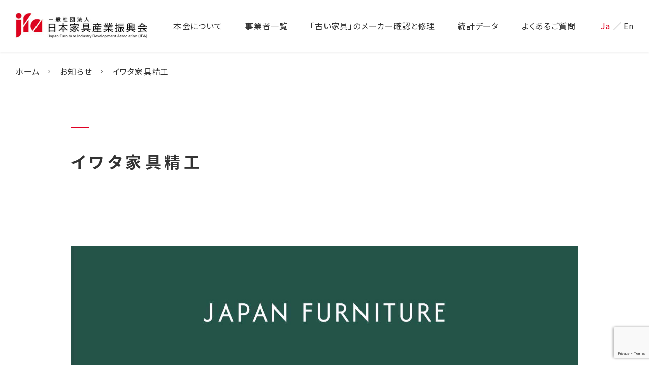

--- FILE ---
content_type: text/html; charset=UTF-8
request_url: https://jfa-kagu.jp/repairer/%E3%82%A4%E3%83%AF%E3%82%BF%E5%AE%B6%E5%85%B7%E7%B2%BE%E5%B7%A5/
body_size: 8468
content:
<!DOCTYPE html>
<html lang="ja">
<head prefix="og: http://ogp.me/ns# fb: http://ogp.me/ns/fb#">
<meta charset="UTF-8">
<meta name="viewport" content="width=device-width, initial-scale=1">
<meta name="format-detection" content="telephone=no">
<meta name="author" content="">
<meta name="description" content="">
<meta name="keyword" content="">
<meta name="theme-color" content="">
<!--[if IE]>
<meta http-equiv="X-UA-Compatible" content="IE=edge">
<![endif]-->
<meta property="og:site_name" content="">
<meta property="og:locale" content="ja_JP">
<meta property="og:type" content="">
<meta property="og:title" content="">
<meta property="og:url" content="">
<meta property="og:description" content="">
<meta property="og:image" content="">
<meta property="fb:app_id" content="">
<meta property="twitter:card" content="">
<title></title>
<link rel="icon" href="https://jfa-kagu.jp/wp-content/themes/furniture/img/favicon.ico">
<link rel="apple-touch-icon" href="img/apple-touch-icon.png">
<link rel="apple-touch-icon-precomposed" href="">
<link href="https://fonts.googleapis.com/css2?family=Noto+Sans+JP:wght@100;300;400;500;700;900&display=swap" rel="stylesheet">
<link rel="stylesheet" href="https://jfa-kagu.jp/wp-content/themes/furniture/css/slick.css">
<link rel="stylesheet" href="https://jfa-kagu.jp/wp-content/themes/furniture/css/style.css">
<script src="https://ajax.googleapis.com/ajax/libs/jquery/3.6.0/jquery.min.js"></script>
<title>イワタ家具精工 &#8211; 日本家具産業振興会</title>
<meta name='robots' content='max-image-preview:large' />
<link rel='dns-prefetch' href='//www.googletagmanager.com' />
<link rel="alternate" type="application/rss+xml" title="日本家具産業振興会 &raquo; フィード" href="https://jfa-kagu.jp/feed/" />
<link rel="alternate" type="application/rss+xml" title="日本家具産業振興会 &raquo; コメントフィード" href="https://jfa-kagu.jp/comments/feed/" />
<script>
window._wpemojiSettings = {"baseUrl":"https:\/\/s.w.org\/images\/core\/emoji\/14.0.0\/72x72\/","ext":".png","svgUrl":"https:\/\/s.w.org\/images\/core\/emoji\/14.0.0\/svg\/","svgExt":".svg","source":{"concatemoji":"https:\/\/jfa-kagu.jp\/wp-includes\/js\/wp-emoji-release.min.js?ver=6.4.7"}};
/*! This file is auto-generated */
!function(i,n){var o,s,e;function c(e){try{var t={supportTests:e,timestamp:(new Date).valueOf()};sessionStorage.setItem(o,JSON.stringify(t))}catch(e){}}function p(e,t,n){e.clearRect(0,0,e.canvas.width,e.canvas.height),e.fillText(t,0,0);var t=new Uint32Array(e.getImageData(0,0,e.canvas.width,e.canvas.height).data),r=(e.clearRect(0,0,e.canvas.width,e.canvas.height),e.fillText(n,0,0),new Uint32Array(e.getImageData(0,0,e.canvas.width,e.canvas.height).data));return t.every(function(e,t){return e===r[t]})}function u(e,t,n){switch(t){case"flag":return n(e,"\ud83c\udff3\ufe0f\u200d\u26a7\ufe0f","\ud83c\udff3\ufe0f\u200b\u26a7\ufe0f")?!1:!n(e,"\ud83c\uddfa\ud83c\uddf3","\ud83c\uddfa\u200b\ud83c\uddf3")&&!n(e,"\ud83c\udff4\udb40\udc67\udb40\udc62\udb40\udc65\udb40\udc6e\udb40\udc67\udb40\udc7f","\ud83c\udff4\u200b\udb40\udc67\u200b\udb40\udc62\u200b\udb40\udc65\u200b\udb40\udc6e\u200b\udb40\udc67\u200b\udb40\udc7f");case"emoji":return!n(e,"\ud83e\udef1\ud83c\udffb\u200d\ud83e\udef2\ud83c\udfff","\ud83e\udef1\ud83c\udffb\u200b\ud83e\udef2\ud83c\udfff")}return!1}function f(e,t,n){var r="undefined"!=typeof WorkerGlobalScope&&self instanceof WorkerGlobalScope?new OffscreenCanvas(300,150):i.createElement("canvas"),a=r.getContext("2d",{willReadFrequently:!0}),o=(a.textBaseline="top",a.font="600 32px Arial",{});return e.forEach(function(e){o[e]=t(a,e,n)}),o}function t(e){var t=i.createElement("script");t.src=e,t.defer=!0,i.head.appendChild(t)}"undefined"!=typeof Promise&&(o="wpEmojiSettingsSupports",s=["flag","emoji"],n.supports={everything:!0,everythingExceptFlag:!0},e=new Promise(function(e){i.addEventListener("DOMContentLoaded",e,{once:!0})}),new Promise(function(t){var n=function(){try{var e=JSON.parse(sessionStorage.getItem(o));if("object"==typeof e&&"number"==typeof e.timestamp&&(new Date).valueOf()<e.timestamp+604800&&"object"==typeof e.supportTests)return e.supportTests}catch(e){}return null}();if(!n){if("undefined"!=typeof Worker&&"undefined"!=typeof OffscreenCanvas&&"undefined"!=typeof URL&&URL.createObjectURL&&"undefined"!=typeof Blob)try{var e="postMessage("+f.toString()+"("+[JSON.stringify(s),u.toString(),p.toString()].join(",")+"));",r=new Blob([e],{type:"text/javascript"}),a=new Worker(URL.createObjectURL(r),{name:"wpTestEmojiSupports"});return void(a.onmessage=function(e){c(n=e.data),a.terminate(),t(n)})}catch(e){}c(n=f(s,u,p))}t(n)}).then(function(e){for(var t in e)n.supports[t]=e[t],n.supports.everything=n.supports.everything&&n.supports[t],"flag"!==t&&(n.supports.everythingExceptFlag=n.supports.everythingExceptFlag&&n.supports[t]);n.supports.everythingExceptFlag=n.supports.everythingExceptFlag&&!n.supports.flag,n.DOMReady=!1,n.readyCallback=function(){n.DOMReady=!0}}).then(function(){return e}).then(function(){var e;n.supports.everything||(n.readyCallback(),(e=n.source||{}).concatemoji?t(e.concatemoji):e.wpemoji&&e.twemoji&&(t(e.twemoji),t(e.wpemoji)))}))}((window,document),window._wpemojiSettings);
</script>
<style id='wp-emoji-styles-inline-css'>

	img.wp-smiley, img.emoji {
		display: inline !important;
		border: none !important;
		box-shadow: none !important;
		height: 1em !important;
		width: 1em !important;
		margin: 0 0.07em !important;
		vertical-align: -0.1em !important;
		background: none !important;
		padding: 0 !important;
	}
</style>
<link rel='stylesheet' id='wp-block-library-css' href='https://jfa-kagu.jp/wp-includes/css/dist/block-library/style.min.css?ver=6.4.7' media='all' />
<style id='wp-block-library-theme-inline-css'>
.wp-block-audio figcaption{color:#555;font-size:13px;text-align:center}.is-dark-theme .wp-block-audio figcaption{color:hsla(0,0%,100%,.65)}.wp-block-audio{margin:0 0 1em}.wp-block-code{border:1px solid #ccc;border-radius:4px;font-family:Menlo,Consolas,monaco,monospace;padding:.8em 1em}.wp-block-embed figcaption{color:#555;font-size:13px;text-align:center}.is-dark-theme .wp-block-embed figcaption{color:hsla(0,0%,100%,.65)}.wp-block-embed{margin:0 0 1em}.blocks-gallery-caption{color:#555;font-size:13px;text-align:center}.is-dark-theme .blocks-gallery-caption{color:hsla(0,0%,100%,.65)}.wp-block-image figcaption{color:#555;font-size:13px;text-align:center}.is-dark-theme .wp-block-image figcaption{color:hsla(0,0%,100%,.65)}.wp-block-image{margin:0 0 1em}.wp-block-pullquote{border-bottom:4px solid;border-top:4px solid;color:currentColor;margin-bottom:1.75em}.wp-block-pullquote cite,.wp-block-pullquote footer,.wp-block-pullquote__citation{color:currentColor;font-size:.8125em;font-style:normal;text-transform:uppercase}.wp-block-quote{border-left:.25em solid;margin:0 0 1.75em;padding-left:1em}.wp-block-quote cite,.wp-block-quote footer{color:currentColor;font-size:.8125em;font-style:normal;position:relative}.wp-block-quote.has-text-align-right{border-left:none;border-right:.25em solid;padding-left:0;padding-right:1em}.wp-block-quote.has-text-align-center{border:none;padding-left:0}.wp-block-quote.is-large,.wp-block-quote.is-style-large,.wp-block-quote.is-style-plain{border:none}.wp-block-search .wp-block-search__label{font-weight:700}.wp-block-search__button{border:1px solid #ccc;padding:.375em .625em}:where(.wp-block-group.has-background){padding:1.25em 2.375em}.wp-block-separator.has-css-opacity{opacity:.4}.wp-block-separator{border:none;border-bottom:2px solid;margin-left:auto;margin-right:auto}.wp-block-separator.has-alpha-channel-opacity{opacity:1}.wp-block-separator:not(.is-style-wide):not(.is-style-dots){width:100px}.wp-block-separator.has-background:not(.is-style-dots){border-bottom:none;height:1px}.wp-block-separator.has-background:not(.is-style-wide):not(.is-style-dots){height:2px}.wp-block-table{margin:0 0 1em}.wp-block-table td,.wp-block-table th{word-break:normal}.wp-block-table figcaption{color:#555;font-size:13px;text-align:center}.is-dark-theme .wp-block-table figcaption{color:hsla(0,0%,100%,.65)}.wp-block-video figcaption{color:#555;font-size:13px;text-align:center}.is-dark-theme .wp-block-video figcaption{color:hsla(0,0%,100%,.65)}.wp-block-video{margin:0 0 1em}.wp-block-template-part.has-background{margin-bottom:0;margin-top:0;padding:1.25em 2.375em}
</style>
<style id='classic-theme-styles-inline-css'>
/*! This file is auto-generated */
.wp-block-button__link{color:#fff;background-color:#32373c;border-radius:9999px;box-shadow:none;text-decoration:none;padding:calc(.667em + 2px) calc(1.333em + 2px);font-size:1.125em}.wp-block-file__button{background:#32373c;color:#fff;text-decoration:none}
</style>
<style id='global-styles-inline-css'>
body{--wp--preset--color--black: #000000;--wp--preset--color--cyan-bluish-gray: #abb8c3;--wp--preset--color--white: #FFFFFF;--wp--preset--color--pale-pink: #f78da7;--wp--preset--color--vivid-red: #cf2e2e;--wp--preset--color--luminous-vivid-orange: #ff6900;--wp--preset--color--luminous-vivid-amber: #fcb900;--wp--preset--color--light-green-cyan: #7bdcb5;--wp--preset--color--vivid-green-cyan: #00d084;--wp--preset--color--pale-cyan-blue: #8ed1fc;--wp--preset--color--vivid-cyan-blue: #0693e3;--wp--preset--color--vivid-purple: #9b51e0;--wp--preset--color--dark-gray: #28303D;--wp--preset--color--gray: #39414D;--wp--preset--color--green: #D1E4DD;--wp--preset--color--blue: #D1DFE4;--wp--preset--color--purple: #D1D1E4;--wp--preset--color--red: #E4D1D1;--wp--preset--color--orange: #E4DAD1;--wp--preset--color--yellow: #EEEADD;--wp--preset--gradient--vivid-cyan-blue-to-vivid-purple: linear-gradient(135deg,rgba(6,147,227,1) 0%,rgb(155,81,224) 100%);--wp--preset--gradient--light-green-cyan-to-vivid-green-cyan: linear-gradient(135deg,rgb(122,220,180) 0%,rgb(0,208,130) 100%);--wp--preset--gradient--luminous-vivid-amber-to-luminous-vivid-orange: linear-gradient(135deg,rgba(252,185,0,1) 0%,rgba(255,105,0,1) 100%);--wp--preset--gradient--luminous-vivid-orange-to-vivid-red: linear-gradient(135deg,rgba(255,105,0,1) 0%,rgb(207,46,46) 100%);--wp--preset--gradient--very-light-gray-to-cyan-bluish-gray: linear-gradient(135deg,rgb(238,238,238) 0%,rgb(169,184,195) 100%);--wp--preset--gradient--cool-to-warm-spectrum: linear-gradient(135deg,rgb(74,234,220) 0%,rgb(151,120,209) 20%,rgb(207,42,186) 40%,rgb(238,44,130) 60%,rgb(251,105,98) 80%,rgb(254,248,76) 100%);--wp--preset--gradient--blush-light-purple: linear-gradient(135deg,rgb(255,206,236) 0%,rgb(152,150,240) 100%);--wp--preset--gradient--blush-bordeaux: linear-gradient(135deg,rgb(254,205,165) 0%,rgb(254,45,45) 50%,rgb(107,0,62) 100%);--wp--preset--gradient--luminous-dusk: linear-gradient(135deg,rgb(255,203,112) 0%,rgb(199,81,192) 50%,rgb(65,88,208) 100%);--wp--preset--gradient--pale-ocean: linear-gradient(135deg,rgb(255,245,203) 0%,rgb(182,227,212) 50%,rgb(51,167,181) 100%);--wp--preset--gradient--electric-grass: linear-gradient(135deg,rgb(202,248,128) 0%,rgb(113,206,126) 100%);--wp--preset--gradient--midnight: linear-gradient(135deg,rgb(2,3,129) 0%,rgb(40,116,252) 100%);--wp--preset--gradient--purple-to-yellow: linear-gradient(160deg, #D1D1E4 0%, #EEEADD 100%);--wp--preset--gradient--yellow-to-purple: linear-gradient(160deg, #EEEADD 0%, #D1D1E4 100%);--wp--preset--gradient--green-to-yellow: linear-gradient(160deg, #D1E4DD 0%, #EEEADD 100%);--wp--preset--gradient--yellow-to-green: linear-gradient(160deg, #EEEADD 0%, #D1E4DD 100%);--wp--preset--gradient--red-to-yellow: linear-gradient(160deg, #E4D1D1 0%, #EEEADD 100%);--wp--preset--gradient--yellow-to-red: linear-gradient(160deg, #EEEADD 0%, #E4D1D1 100%);--wp--preset--gradient--purple-to-red: linear-gradient(160deg, #D1D1E4 0%, #E4D1D1 100%);--wp--preset--gradient--red-to-purple: linear-gradient(160deg, #E4D1D1 0%, #D1D1E4 100%);--wp--preset--font-size--small: 18px;--wp--preset--font-size--medium: 20px;--wp--preset--font-size--large: 24px;--wp--preset--font-size--x-large: 42px;--wp--preset--font-size--extra-small: 16px;--wp--preset--font-size--normal: 20px;--wp--preset--font-size--extra-large: 40px;--wp--preset--font-size--huge: 96px;--wp--preset--font-size--gigantic: 144px;--wp--preset--spacing--20: 0.44rem;--wp--preset--spacing--30: 0.67rem;--wp--preset--spacing--40: 1rem;--wp--preset--spacing--50: 1.5rem;--wp--preset--spacing--60: 2.25rem;--wp--preset--spacing--70: 3.38rem;--wp--preset--spacing--80: 5.06rem;--wp--preset--shadow--natural: 6px 6px 9px rgba(0, 0, 0, 0.2);--wp--preset--shadow--deep: 12px 12px 50px rgba(0, 0, 0, 0.4);--wp--preset--shadow--sharp: 6px 6px 0px rgba(0, 0, 0, 0.2);--wp--preset--shadow--outlined: 6px 6px 0px -3px rgba(255, 255, 255, 1), 6px 6px rgba(0, 0, 0, 1);--wp--preset--shadow--crisp: 6px 6px 0px rgba(0, 0, 0, 1);}:where(.is-layout-flex){gap: 0.5em;}:where(.is-layout-grid){gap: 0.5em;}body .is-layout-flow > .alignleft{float: left;margin-inline-start: 0;margin-inline-end: 2em;}body .is-layout-flow > .alignright{float: right;margin-inline-start: 2em;margin-inline-end: 0;}body .is-layout-flow > .aligncenter{margin-left: auto !important;margin-right: auto !important;}body .is-layout-constrained > .alignleft{float: left;margin-inline-start: 0;margin-inline-end: 2em;}body .is-layout-constrained > .alignright{float: right;margin-inline-start: 2em;margin-inline-end: 0;}body .is-layout-constrained > .aligncenter{margin-left: auto !important;margin-right: auto !important;}body .is-layout-constrained > :where(:not(.alignleft):not(.alignright):not(.alignfull)){max-width: var(--wp--style--global--content-size);margin-left: auto !important;margin-right: auto !important;}body .is-layout-constrained > .alignwide{max-width: var(--wp--style--global--wide-size);}body .is-layout-flex{display: flex;}body .is-layout-flex{flex-wrap: wrap;align-items: center;}body .is-layout-flex > *{margin: 0;}body .is-layout-grid{display: grid;}body .is-layout-grid > *{margin: 0;}:where(.wp-block-columns.is-layout-flex){gap: 2em;}:where(.wp-block-columns.is-layout-grid){gap: 2em;}:where(.wp-block-post-template.is-layout-flex){gap: 1.25em;}:where(.wp-block-post-template.is-layout-grid){gap: 1.25em;}.has-black-color{color: var(--wp--preset--color--black) !important;}.has-cyan-bluish-gray-color{color: var(--wp--preset--color--cyan-bluish-gray) !important;}.has-white-color{color: var(--wp--preset--color--white) !important;}.has-pale-pink-color{color: var(--wp--preset--color--pale-pink) !important;}.has-vivid-red-color{color: var(--wp--preset--color--vivid-red) !important;}.has-luminous-vivid-orange-color{color: var(--wp--preset--color--luminous-vivid-orange) !important;}.has-luminous-vivid-amber-color{color: var(--wp--preset--color--luminous-vivid-amber) !important;}.has-light-green-cyan-color{color: var(--wp--preset--color--light-green-cyan) !important;}.has-vivid-green-cyan-color{color: var(--wp--preset--color--vivid-green-cyan) !important;}.has-pale-cyan-blue-color{color: var(--wp--preset--color--pale-cyan-blue) !important;}.has-vivid-cyan-blue-color{color: var(--wp--preset--color--vivid-cyan-blue) !important;}.has-vivid-purple-color{color: var(--wp--preset--color--vivid-purple) !important;}.has-black-background-color{background-color: var(--wp--preset--color--black) !important;}.has-cyan-bluish-gray-background-color{background-color: var(--wp--preset--color--cyan-bluish-gray) !important;}.has-white-background-color{background-color: var(--wp--preset--color--white) !important;}.has-pale-pink-background-color{background-color: var(--wp--preset--color--pale-pink) !important;}.has-vivid-red-background-color{background-color: var(--wp--preset--color--vivid-red) !important;}.has-luminous-vivid-orange-background-color{background-color: var(--wp--preset--color--luminous-vivid-orange) !important;}.has-luminous-vivid-amber-background-color{background-color: var(--wp--preset--color--luminous-vivid-amber) !important;}.has-light-green-cyan-background-color{background-color: var(--wp--preset--color--light-green-cyan) !important;}.has-vivid-green-cyan-background-color{background-color: var(--wp--preset--color--vivid-green-cyan) !important;}.has-pale-cyan-blue-background-color{background-color: var(--wp--preset--color--pale-cyan-blue) !important;}.has-vivid-cyan-blue-background-color{background-color: var(--wp--preset--color--vivid-cyan-blue) !important;}.has-vivid-purple-background-color{background-color: var(--wp--preset--color--vivid-purple) !important;}.has-black-border-color{border-color: var(--wp--preset--color--black) !important;}.has-cyan-bluish-gray-border-color{border-color: var(--wp--preset--color--cyan-bluish-gray) !important;}.has-white-border-color{border-color: var(--wp--preset--color--white) !important;}.has-pale-pink-border-color{border-color: var(--wp--preset--color--pale-pink) !important;}.has-vivid-red-border-color{border-color: var(--wp--preset--color--vivid-red) !important;}.has-luminous-vivid-orange-border-color{border-color: var(--wp--preset--color--luminous-vivid-orange) !important;}.has-luminous-vivid-amber-border-color{border-color: var(--wp--preset--color--luminous-vivid-amber) !important;}.has-light-green-cyan-border-color{border-color: var(--wp--preset--color--light-green-cyan) !important;}.has-vivid-green-cyan-border-color{border-color: var(--wp--preset--color--vivid-green-cyan) !important;}.has-pale-cyan-blue-border-color{border-color: var(--wp--preset--color--pale-cyan-blue) !important;}.has-vivid-cyan-blue-border-color{border-color: var(--wp--preset--color--vivid-cyan-blue) !important;}.has-vivid-purple-border-color{border-color: var(--wp--preset--color--vivid-purple) !important;}.has-vivid-cyan-blue-to-vivid-purple-gradient-background{background: var(--wp--preset--gradient--vivid-cyan-blue-to-vivid-purple) !important;}.has-light-green-cyan-to-vivid-green-cyan-gradient-background{background: var(--wp--preset--gradient--light-green-cyan-to-vivid-green-cyan) !important;}.has-luminous-vivid-amber-to-luminous-vivid-orange-gradient-background{background: var(--wp--preset--gradient--luminous-vivid-amber-to-luminous-vivid-orange) !important;}.has-luminous-vivid-orange-to-vivid-red-gradient-background{background: var(--wp--preset--gradient--luminous-vivid-orange-to-vivid-red) !important;}.has-very-light-gray-to-cyan-bluish-gray-gradient-background{background: var(--wp--preset--gradient--very-light-gray-to-cyan-bluish-gray) !important;}.has-cool-to-warm-spectrum-gradient-background{background: var(--wp--preset--gradient--cool-to-warm-spectrum) !important;}.has-blush-light-purple-gradient-background{background: var(--wp--preset--gradient--blush-light-purple) !important;}.has-blush-bordeaux-gradient-background{background: var(--wp--preset--gradient--blush-bordeaux) !important;}.has-luminous-dusk-gradient-background{background: var(--wp--preset--gradient--luminous-dusk) !important;}.has-pale-ocean-gradient-background{background: var(--wp--preset--gradient--pale-ocean) !important;}.has-electric-grass-gradient-background{background: var(--wp--preset--gradient--electric-grass) !important;}.has-midnight-gradient-background{background: var(--wp--preset--gradient--midnight) !important;}.has-small-font-size{font-size: var(--wp--preset--font-size--small) !important;}.has-medium-font-size{font-size: var(--wp--preset--font-size--medium) !important;}.has-large-font-size{font-size: var(--wp--preset--font-size--large) !important;}.has-x-large-font-size{font-size: var(--wp--preset--font-size--x-large) !important;}
.wp-block-navigation a:where(:not(.wp-element-button)){color: inherit;}
:where(.wp-block-post-template.is-layout-flex){gap: 1.25em;}:where(.wp-block-post-template.is-layout-grid){gap: 1.25em;}
:where(.wp-block-columns.is-layout-flex){gap: 2em;}:where(.wp-block-columns.is-layout-grid){gap: 2em;}
.wp-block-pullquote{font-size: 1.5em;line-height: 1.6;}
</style>
<link rel='stylesheet' id='contact-form-7-css' href='https://jfa-kagu.jp/wp-content/plugins/contact-form-7/includes/css/styles.css?ver=5.7.3' media='all' />
<link rel='stylesheet' id='twenty-twenty-one-style-css' href='https://jfa-kagu.jp/wp-content/themes/furniture/style.css?ver=6.4.7' media='all' />
<style id='twenty-twenty-one-style-inline-css'>
body,input,textarea,button,.button,.faux-button,.wp-block-button__link,.wp-block-file__button,.has-drop-cap:not(:focus)::first-letter,.entry-content .wp-block-archives,.entry-content .wp-block-categories,.entry-content .wp-block-cover-image,.entry-content .wp-block-latest-comments,.entry-content .wp-block-latest-posts,.entry-content .wp-block-pullquote,.entry-content .wp-block-quote.is-large,.entry-content .wp-block-quote.is-style-large,.entry-content .wp-block-archives *,.entry-content .wp-block-categories *,.entry-content .wp-block-latest-posts *,.entry-content .wp-block-latest-comments *,.entry-content p,.entry-content ol,.entry-content ul,.entry-content dl,.entry-content dt,.entry-content cite,.entry-content figcaption,.entry-content .wp-caption-text,.comment-content p,.comment-content ol,.comment-content ul,.comment-content dl,.comment-content dt,.comment-content cite,.comment-content figcaption,.comment-content .wp-caption-text,.widget_text p,.widget_text ol,.widget_text ul,.widget_text dl,.widget_text dt,.widget-content .rssSummary,.widget-content cite,.widget-content figcaption,.widget-content .wp-caption-text { font-family: sans-serif; }
</style>
<link rel='stylesheet' id='twenty-twenty-one-print-style-css' href='https://jfa-kagu.jp/wp-content/themes/furniture/assets/css/print.css?ver=6.4.7' media='print' />

<!-- Site Kit によって追加された Google タグ（gtag.js）スニペット -->
<!-- Google アナリティクス スニペット (Site Kit が追加) -->
<script src="https://www.googletagmanager.com/gtag/js?id=GT-M3LBM9C" id="google_gtagjs-js" async></script>
<script id="google_gtagjs-js-after">
window.dataLayer = window.dataLayer || [];function gtag(){dataLayer.push(arguments);}
gtag("set","linker",{"domains":["jfa-kagu.jp"]});
gtag("js", new Date());
gtag("set", "developer_id.dZTNiMT", true);
gtag("config", "GT-M3LBM9C");
</script>
<link rel="https://api.w.org/" href="https://jfa-kagu.jp/wp-json/" /><link rel="alternate" type="application/json" href="https://jfa-kagu.jp/wp-json/wp/v2/repairer/7010" /><link rel="EditURI" type="application/rsd+xml" title="RSD" href="https://jfa-kagu.jp/xmlrpc.php?rsd" />
<meta name="generator" content="WordPress 6.4.7" />
<link rel="canonical" href="https://jfa-kagu.jp/repairer/%e3%82%a4%e3%83%af%e3%82%bf%e5%ae%b6%e5%85%b7%e7%b2%be%e5%b7%a5/" />
<link rel='shortlink' href='https://jfa-kagu.jp/?p=7010' />
<link rel="alternate" type="application/json+oembed" href="https://jfa-kagu.jp/wp-json/oembed/1.0/embed?url=https%3A%2F%2Fjfa-kagu.jp%2Frepairer%2F%25e3%2582%25a4%25e3%2583%25af%25e3%2582%25bf%25e5%25ae%25b6%25e5%2585%25b7%25e7%25b2%25be%25e5%25b7%25a5%2F" />
<link rel="alternate" type="text/xml+oembed" href="https://jfa-kagu.jp/wp-json/oembed/1.0/embed?url=https%3A%2F%2Fjfa-kagu.jp%2Frepairer%2F%25e3%2582%25a4%25e3%2583%25af%25e3%2582%25bf%25e5%25ae%25b6%25e5%2585%25b7%25e7%25b2%25be%25e5%25b7%25a5%2F&#038;format=xml" />
<meta name="generator" content="Site Kit by Google 1.170.0" /><link rel="icon" href="https://jfa-kagu.jp/wp-content/uploads/2023/02/jfa-logo-150x150.png" sizes="32x32" />
<link rel="icon" href="https://jfa-kagu.jp/wp-content/uploads/2023/02/jfa-logo.png" sizes="192x192" />
<link rel="apple-touch-icon" href="https://jfa-kagu.jp/wp-content/uploads/2023/02/jfa-logo.png" />
<meta name="msapplication-TileImage" content="https://jfa-kagu.jp/wp-content/uploads/2023/02/jfa-logo.png" />
</head>
<body class="local" id="%e3%82%a4%e3%83%af%e3%82%bf%e5%ae%b6%e5%85%b7%e7%b2%be%e5%b7%a5">
<div id="wrap">
  <!-- HEADER -->
  <header id="header">
    <div class="inner">
      <div class="fl inner-02">
        <div class="h-unit">
          <h1 id="ci"><a href="https://jfa-kagu.jp/"><img src="https://jfa-kagu.jp/wp-content/themes/furniture/img/common/ci.png" srcset="https://jfa-kagu.jp/wp-content/themes/furniture/img/common/ci.png 1x,
		  https://jfa-kagu.jp/wp-content/themes/furniture/img/common/ci@2x.png 2x" alt="一般社団法人 日本家具産業振興会"></a></h1>
        </div>
        <div class="ib h-unit">
          <div class="box" id="menu-box">
            <div class="ib box-inner">
              <ul class="ib" id="g-navi">
                <li class="item"><a href="/about/"><span class="max">ABOUT</span><span class="min">本会について</span></a></li>
                <li class="item"><a href="/member/"><span class="max">MEMBER</span><span class="min">事業者一覧</span></a></li>
                <li class="item"><a href="/search/"><span class="max">IDENTIFICATION AND REPAIR</span><span class="min">「古い家具」のメーカー確認と修理</span></a></li>
                <li class="item"><a href="/data/"><span class="max">STATISTICAL DATA</span><span class="min">統計データ</span></a></li>
                <li class="item"><a href="/faq/"><span class="max">FAQ</span><span class="min">よくあるご質問</span></a></li>
              </ul>
              <ul class="ib" id="l-navi">
                <li class="item _active"><a href="javascript:void(0);">Ja</a></li>
                <li class="item">／</li>
                <li class="item"><a href="/en/">En</a></li>
              </ul>
            </div>
          </div>
          <div id="menu-btn"><a href="javascript:void(0);">
            <span></span><span></span><span></span>
          </a></div>
        </div>
      </div>
    </div>
  </header>
  <!-- E HEADER -->
  <!-- CONTENT -->
  <div id="content">    <section class="section" id="topics">
      <div class="inner">
        <div class="inner-02">
          <ul class="ib" id="topic-list">
            <li class="item"><a href="https://jfa-kagu.jp/">ホーム</a></li>
            <li class="item"><a href="/news/">お知らせ</a></li>
            <li class="item">イワタ家具精工</li>
          </ul>
        </div>
      </div>
    </section>
    <section class="section" id="section03">
      <div class="inner">
        <div class="inner-02">
          <h2 class="head head-A"><span class="ja">イワタ家具精工</span></h2>
          <article class="article">
                      </article>
        </div>
      </div>
    </section>
    <section class="section" id="_fair">
      <div class="inner">
        <div class="inner-02">
          <p class="bnr bnr-A"><a href="https://japanfurniture.jp/" target="_blank"><img src="https://jfa-kagu.jp/wp-content/themes/furniture/img/common/bnr.png" alt="東京国際家具見本市"></a></p>
        </div>
      </div>
    </section>
  </div><!-- E CONTENT -->
  <!-- FOOTER -->
  <footer id="footer">
    <div class="inner">
      <div class="inner-02">
        <div class="fl inner-03">
          <div class="f-unit">
            <p id="f-ci"><img src="https://jfa-kagu.jp/wp-content/themes/furniture/img/common/ci.png" alt="日本家具産業振興会"></p>
            <p class="txt txt-A">〒141-0022<br class="br">東京都品川区東五反田1-11-15 電波ビル9階</p>
            <p class="txt txt-A">TEL：03-5449-6444</p>
            <p class="txt txt-A">E-mail：<a href="mailto:info@jfa-kagu.jp">info@jfa-kagu.jp</a></p>
          </div>
          <div class="f-unit">
            <ul class="ib" id="f-navi">
              <li class="item">
                <p class="inner"><a href="/about/">本会について</a></p>
                <ul class="sub-menu">
                  <li class="item"><a href="/labeling/">国産家具表示の認定</a></li>
                  <li class="item"><a href="/facilitating/">輸出活動の促進</a></li>
                  <li class="item"><a href="/spreading/">合法木材・木製品の普及</a></li>
                  <li class="item"><a href="/ifft/">東京国際家具見本市（IFFT）</a></li>
                </ul>
              </li>
              <li class="item">
                <p class="inner"><a href="/member/">事業者一覧</a></p>
                <p class="inner"><a href="/search/">「古い家具」のメーカー確認と修理</a></p>
                <p class="inner"><a href="/data/">統計データ</a></p>
                <p class="inner"><a href="/faq/">よくあるご質問</a></p>
              </li>
            </ul>
          </div>
        </div>
        <div class="fl inner-03">
          <ul class="ib" id="u-navi">
            <li class="item"><a href="/outline/">法人概要</a></li>
            <li class="item"><a href="/news/">お知らせ</a></li>
            <li class="item"><a href="/contact/">お問い合わせ</a></li>
            <li class="item"><a href="/privacy/">プライバシーポリシー</a></li>
            <li class="item"><a href="/advertising/">広告について</a></li>
          </ul>
          <p id="copy">&copy; 2023 JFA</p>
        </div>
      </div>
    </div>
  </footer>
  <!-- E FOOTER -->
</div>
<script src="https://jfa-kagu.jp/wp-content/themes/furniture/js/slick.min.js"></script>
<script src="https://jfa-kagu.jp/wp-content/themes/furniture/js/common.js"></script>
<script>document.body.classList.remove("no-js");</script>	<script>
	if ( -1 !== navigator.userAgent.indexOf( 'MSIE' ) || -1 !== navigator.appVersion.indexOf( 'Trident/' ) ) {
		document.body.classList.add( 'is-IE' );
	}
	</script>
	<script src="https://jfa-kagu.jp/wp-content/plugins/contact-form-7/includes/swv/js/index.js?ver=5.7.3" id="swv-js"></script>
<script id="contact-form-7-js-extra">
var wpcf7 = {"api":{"root":"https:\/\/jfa-kagu.jp\/wp-json\/","namespace":"contact-form-7\/v1"}};
</script>
<script src="https://jfa-kagu.jp/wp-content/plugins/contact-form-7/includes/js/index.js?ver=5.7.3" id="contact-form-7-js"></script>
<script id="twenty-twenty-one-ie11-polyfills-js-after">
( Element.prototype.matches && Element.prototype.closest && window.NodeList && NodeList.prototype.forEach ) || document.write( '<script src="https://jfa-kagu.jp/wp-content/themes/furniture/assets/js/polyfills.js"></scr' + 'ipt>' );
</script>
<script src="https://jfa-kagu.jp/wp-content/themes/furniture/assets/js/responsive-embeds.js?ver=6.4.7" id="twenty-twenty-one-responsive-embeds-script-js"></script>
<script src="https://www.google.com/recaptcha/api.js?render=6LcFlG8pAAAAAJUsI6r_zhvVUbjvWgLfmAk-hFXr&amp;ver=3.0" id="google-recaptcha-js"></script>
<script src="https://jfa-kagu.jp/wp-includes/js/dist/vendor/wp-polyfill-inert.min.js?ver=3.1.2" id="wp-polyfill-inert-js"></script>
<script src="https://jfa-kagu.jp/wp-includes/js/dist/vendor/regenerator-runtime.min.js?ver=0.14.0" id="regenerator-runtime-js"></script>
<script src="https://jfa-kagu.jp/wp-includes/js/dist/vendor/wp-polyfill.min.js?ver=3.15.0" id="wp-polyfill-js"></script>
<script id="wpcf7-recaptcha-js-extra">
var wpcf7_recaptcha = {"sitekey":"6LcFlG8pAAAAAJUsI6r_zhvVUbjvWgLfmAk-hFXr","actions":{"homepage":"homepage","contactform":"contactform"}};
</script>
<script src="https://jfa-kagu.jp/wp-content/plugins/contact-form-7/modules/recaptcha/index.js?ver=5.7.3" id="wpcf7-recaptcha-js"></script>
		<script>
		/(trident|msie)/i.test(navigator.userAgent)&&document.getElementById&&window.addEventListener&&window.addEventListener("hashchange",(function(){var t,e=location.hash.substring(1);/^[A-z0-9_-]+$/.test(e)&&(t=document.getElementById(e))&&(/^(?:a|select|input|button|textarea)$/i.test(t.tagName)||(t.tabIndex=-1),t.focus())}),!1);
		</script>
		</body>
</html>

--- FILE ---
content_type: text/html; charset=utf-8
request_url: https://www.google.com/recaptcha/api2/anchor?ar=1&k=6LcFlG8pAAAAAJUsI6r_zhvVUbjvWgLfmAk-hFXr&co=aHR0cHM6Ly9qZmEta2FndS5qcDo0NDM.&hl=en&v=PoyoqOPhxBO7pBk68S4YbpHZ&size=invisible&anchor-ms=20000&execute-ms=30000&cb=dyed1w6ujcgf
body_size: 48616
content:
<!DOCTYPE HTML><html dir="ltr" lang="en"><head><meta http-equiv="Content-Type" content="text/html; charset=UTF-8">
<meta http-equiv="X-UA-Compatible" content="IE=edge">
<title>reCAPTCHA</title>
<style type="text/css">
/* cyrillic-ext */
@font-face {
  font-family: 'Roboto';
  font-style: normal;
  font-weight: 400;
  font-stretch: 100%;
  src: url(//fonts.gstatic.com/s/roboto/v48/KFO7CnqEu92Fr1ME7kSn66aGLdTylUAMa3GUBHMdazTgWw.woff2) format('woff2');
  unicode-range: U+0460-052F, U+1C80-1C8A, U+20B4, U+2DE0-2DFF, U+A640-A69F, U+FE2E-FE2F;
}
/* cyrillic */
@font-face {
  font-family: 'Roboto';
  font-style: normal;
  font-weight: 400;
  font-stretch: 100%;
  src: url(//fonts.gstatic.com/s/roboto/v48/KFO7CnqEu92Fr1ME7kSn66aGLdTylUAMa3iUBHMdazTgWw.woff2) format('woff2');
  unicode-range: U+0301, U+0400-045F, U+0490-0491, U+04B0-04B1, U+2116;
}
/* greek-ext */
@font-face {
  font-family: 'Roboto';
  font-style: normal;
  font-weight: 400;
  font-stretch: 100%;
  src: url(//fonts.gstatic.com/s/roboto/v48/KFO7CnqEu92Fr1ME7kSn66aGLdTylUAMa3CUBHMdazTgWw.woff2) format('woff2');
  unicode-range: U+1F00-1FFF;
}
/* greek */
@font-face {
  font-family: 'Roboto';
  font-style: normal;
  font-weight: 400;
  font-stretch: 100%;
  src: url(//fonts.gstatic.com/s/roboto/v48/KFO7CnqEu92Fr1ME7kSn66aGLdTylUAMa3-UBHMdazTgWw.woff2) format('woff2');
  unicode-range: U+0370-0377, U+037A-037F, U+0384-038A, U+038C, U+038E-03A1, U+03A3-03FF;
}
/* math */
@font-face {
  font-family: 'Roboto';
  font-style: normal;
  font-weight: 400;
  font-stretch: 100%;
  src: url(//fonts.gstatic.com/s/roboto/v48/KFO7CnqEu92Fr1ME7kSn66aGLdTylUAMawCUBHMdazTgWw.woff2) format('woff2');
  unicode-range: U+0302-0303, U+0305, U+0307-0308, U+0310, U+0312, U+0315, U+031A, U+0326-0327, U+032C, U+032F-0330, U+0332-0333, U+0338, U+033A, U+0346, U+034D, U+0391-03A1, U+03A3-03A9, U+03B1-03C9, U+03D1, U+03D5-03D6, U+03F0-03F1, U+03F4-03F5, U+2016-2017, U+2034-2038, U+203C, U+2040, U+2043, U+2047, U+2050, U+2057, U+205F, U+2070-2071, U+2074-208E, U+2090-209C, U+20D0-20DC, U+20E1, U+20E5-20EF, U+2100-2112, U+2114-2115, U+2117-2121, U+2123-214F, U+2190, U+2192, U+2194-21AE, U+21B0-21E5, U+21F1-21F2, U+21F4-2211, U+2213-2214, U+2216-22FF, U+2308-230B, U+2310, U+2319, U+231C-2321, U+2336-237A, U+237C, U+2395, U+239B-23B7, U+23D0, U+23DC-23E1, U+2474-2475, U+25AF, U+25B3, U+25B7, U+25BD, U+25C1, U+25CA, U+25CC, U+25FB, U+266D-266F, U+27C0-27FF, U+2900-2AFF, U+2B0E-2B11, U+2B30-2B4C, U+2BFE, U+3030, U+FF5B, U+FF5D, U+1D400-1D7FF, U+1EE00-1EEFF;
}
/* symbols */
@font-face {
  font-family: 'Roboto';
  font-style: normal;
  font-weight: 400;
  font-stretch: 100%;
  src: url(//fonts.gstatic.com/s/roboto/v48/KFO7CnqEu92Fr1ME7kSn66aGLdTylUAMaxKUBHMdazTgWw.woff2) format('woff2');
  unicode-range: U+0001-000C, U+000E-001F, U+007F-009F, U+20DD-20E0, U+20E2-20E4, U+2150-218F, U+2190, U+2192, U+2194-2199, U+21AF, U+21E6-21F0, U+21F3, U+2218-2219, U+2299, U+22C4-22C6, U+2300-243F, U+2440-244A, U+2460-24FF, U+25A0-27BF, U+2800-28FF, U+2921-2922, U+2981, U+29BF, U+29EB, U+2B00-2BFF, U+4DC0-4DFF, U+FFF9-FFFB, U+10140-1018E, U+10190-1019C, U+101A0, U+101D0-101FD, U+102E0-102FB, U+10E60-10E7E, U+1D2C0-1D2D3, U+1D2E0-1D37F, U+1F000-1F0FF, U+1F100-1F1AD, U+1F1E6-1F1FF, U+1F30D-1F30F, U+1F315, U+1F31C, U+1F31E, U+1F320-1F32C, U+1F336, U+1F378, U+1F37D, U+1F382, U+1F393-1F39F, U+1F3A7-1F3A8, U+1F3AC-1F3AF, U+1F3C2, U+1F3C4-1F3C6, U+1F3CA-1F3CE, U+1F3D4-1F3E0, U+1F3ED, U+1F3F1-1F3F3, U+1F3F5-1F3F7, U+1F408, U+1F415, U+1F41F, U+1F426, U+1F43F, U+1F441-1F442, U+1F444, U+1F446-1F449, U+1F44C-1F44E, U+1F453, U+1F46A, U+1F47D, U+1F4A3, U+1F4B0, U+1F4B3, U+1F4B9, U+1F4BB, U+1F4BF, U+1F4C8-1F4CB, U+1F4D6, U+1F4DA, U+1F4DF, U+1F4E3-1F4E6, U+1F4EA-1F4ED, U+1F4F7, U+1F4F9-1F4FB, U+1F4FD-1F4FE, U+1F503, U+1F507-1F50B, U+1F50D, U+1F512-1F513, U+1F53E-1F54A, U+1F54F-1F5FA, U+1F610, U+1F650-1F67F, U+1F687, U+1F68D, U+1F691, U+1F694, U+1F698, U+1F6AD, U+1F6B2, U+1F6B9-1F6BA, U+1F6BC, U+1F6C6-1F6CF, U+1F6D3-1F6D7, U+1F6E0-1F6EA, U+1F6F0-1F6F3, U+1F6F7-1F6FC, U+1F700-1F7FF, U+1F800-1F80B, U+1F810-1F847, U+1F850-1F859, U+1F860-1F887, U+1F890-1F8AD, U+1F8B0-1F8BB, U+1F8C0-1F8C1, U+1F900-1F90B, U+1F93B, U+1F946, U+1F984, U+1F996, U+1F9E9, U+1FA00-1FA6F, U+1FA70-1FA7C, U+1FA80-1FA89, U+1FA8F-1FAC6, U+1FACE-1FADC, U+1FADF-1FAE9, U+1FAF0-1FAF8, U+1FB00-1FBFF;
}
/* vietnamese */
@font-face {
  font-family: 'Roboto';
  font-style: normal;
  font-weight: 400;
  font-stretch: 100%;
  src: url(//fonts.gstatic.com/s/roboto/v48/KFO7CnqEu92Fr1ME7kSn66aGLdTylUAMa3OUBHMdazTgWw.woff2) format('woff2');
  unicode-range: U+0102-0103, U+0110-0111, U+0128-0129, U+0168-0169, U+01A0-01A1, U+01AF-01B0, U+0300-0301, U+0303-0304, U+0308-0309, U+0323, U+0329, U+1EA0-1EF9, U+20AB;
}
/* latin-ext */
@font-face {
  font-family: 'Roboto';
  font-style: normal;
  font-weight: 400;
  font-stretch: 100%;
  src: url(//fonts.gstatic.com/s/roboto/v48/KFO7CnqEu92Fr1ME7kSn66aGLdTylUAMa3KUBHMdazTgWw.woff2) format('woff2');
  unicode-range: U+0100-02BA, U+02BD-02C5, U+02C7-02CC, U+02CE-02D7, U+02DD-02FF, U+0304, U+0308, U+0329, U+1D00-1DBF, U+1E00-1E9F, U+1EF2-1EFF, U+2020, U+20A0-20AB, U+20AD-20C0, U+2113, U+2C60-2C7F, U+A720-A7FF;
}
/* latin */
@font-face {
  font-family: 'Roboto';
  font-style: normal;
  font-weight: 400;
  font-stretch: 100%;
  src: url(//fonts.gstatic.com/s/roboto/v48/KFO7CnqEu92Fr1ME7kSn66aGLdTylUAMa3yUBHMdazQ.woff2) format('woff2');
  unicode-range: U+0000-00FF, U+0131, U+0152-0153, U+02BB-02BC, U+02C6, U+02DA, U+02DC, U+0304, U+0308, U+0329, U+2000-206F, U+20AC, U+2122, U+2191, U+2193, U+2212, U+2215, U+FEFF, U+FFFD;
}
/* cyrillic-ext */
@font-face {
  font-family: 'Roboto';
  font-style: normal;
  font-weight: 500;
  font-stretch: 100%;
  src: url(//fonts.gstatic.com/s/roboto/v48/KFO7CnqEu92Fr1ME7kSn66aGLdTylUAMa3GUBHMdazTgWw.woff2) format('woff2');
  unicode-range: U+0460-052F, U+1C80-1C8A, U+20B4, U+2DE0-2DFF, U+A640-A69F, U+FE2E-FE2F;
}
/* cyrillic */
@font-face {
  font-family: 'Roboto';
  font-style: normal;
  font-weight: 500;
  font-stretch: 100%;
  src: url(//fonts.gstatic.com/s/roboto/v48/KFO7CnqEu92Fr1ME7kSn66aGLdTylUAMa3iUBHMdazTgWw.woff2) format('woff2');
  unicode-range: U+0301, U+0400-045F, U+0490-0491, U+04B0-04B1, U+2116;
}
/* greek-ext */
@font-face {
  font-family: 'Roboto';
  font-style: normal;
  font-weight: 500;
  font-stretch: 100%;
  src: url(//fonts.gstatic.com/s/roboto/v48/KFO7CnqEu92Fr1ME7kSn66aGLdTylUAMa3CUBHMdazTgWw.woff2) format('woff2');
  unicode-range: U+1F00-1FFF;
}
/* greek */
@font-face {
  font-family: 'Roboto';
  font-style: normal;
  font-weight: 500;
  font-stretch: 100%;
  src: url(//fonts.gstatic.com/s/roboto/v48/KFO7CnqEu92Fr1ME7kSn66aGLdTylUAMa3-UBHMdazTgWw.woff2) format('woff2');
  unicode-range: U+0370-0377, U+037A-037F, U+0384-038A, U+038C, U+038E-03A1, U+03A3-03FF;
}
/* math */
@font-face {
  font-family: 'Roboto';
  font-style: normal;
  font-weight: 500;
  font-stretch: 100%;
  src: url(//fonts.gstatic.com/s/roboto/v48/KFO7CnqEu92Fr1ME7kSn66aGLdTylUAMawCUBHMdazTgWw.woff2) format('woff2');
  unicode-range: U+0302-0303, U+0305, U+0307-0308, U+0310, U+0312, U+0315, U+031A, U+0326-0327, U+032C, U+032F-0330, U+0332-0333, U+0338, U+033A, U+0346, U+034D, U+0391-03A1, U+03A3-03A9, U+03B1-03C9, U+03D1, U+03D5-03D6, U+03F0-03F1, U+03F4-03F5, U+2016-2017, U+2034-2038, U+203C, U+2040, U+2043, U+2047, U+2050, U+2057, U+205F, U+2070-2071, U+2074-208E, U+2090-209C, U+20D0-20DC, U+20E1, U+20E5-20EF, U+2100-2112, U+2114-2115, U+2117-2121, U+2123-214F, U+2190, U+2192, U+2194-21AE, U+21B0-21E5, U+21F1-21F2, U+21F4-2211, U+2213-2214, U+2216-22FF, U+2308-230B, U+2310, U+2319, U+231C-2321, U+2336-237A, U+237C, U+2395, U+239B-23B7, U+23D0, U+23DC-23E1, U+2474-2475, U+25AF, U+25B3, U+25B7, U+25BD, U+25C1, U+25CA, U+25CC, U+25FB, U+266D-266F, U+27C0-27FF, U+2900-2AFF, U+2B0E-2B11, U+2B30-2B4C, U+2BFE, U+3030, U+FF5B, U+FF5D, U+1D400-1D7FF, U+1EE00-1EEFF;
}
/* symbols */
@font-face {
  font-family: 'Roboto';
  font-style: normal;
  font-weight: 500;
  font-stretch: 100%;
  src: url(//fonts.gstatic.com/s/roboto/v48/KFO7CnqEu92Fr1ME7kSn66aGLdTylUAMaxKUBHMdazTgWw.woff2) format('woff2');
  unicode-range: U+0001-000C, U+000E-001F, U+007F-009F, U+20DD-20E0, U+20E2-20E4, U+2150-218F, U+2190, U+2192, U+2194-2199, U+21AF, U+21E6-21F0, U+21F3, U+2218-2219, U+2299, U+22C4-22C6, U+2300-243F, U+2440-244A, U+2460-24FF, U+25A0-27BF, U+2800-28FF, U+2921-2922, U+2981, U+29BF, U+29EB, U+2B00-2BFF, U+4DC0-4DFF, U+FFF9-FFFB, U+10140-1018E, U+10190-1019C, U+101A0, U+101D0-101FD, U+102E0-102FB, U+10E60-10E7E, U+1D2C0-1D2D3, U+1D2E0-1D37F, U+1F000-1F0FF, U+1F100-1F1AD, U+1F1E6-1F1FF, U+1F30D-1F30F, U+1F315, U+1F31C, U+1F31E, U+1F320-1F32C, U+1F336, U+1F378, U+1F37D, U+1F382, U+1F393-1F39F, U+1F3A7-1F3A8, U+1F3AC-1F3AF, U+1F3C2, U+1F3C4-1F3C6, U+1F3CA-1F3CE, U+1F3D4-1F3E0, U+1F3ED, U+1F3F1-1F3F3, U+1F3F5-1F3F7, U+1F408, U+1F415, U+1F41F, U+1F426, U+1F43F, U+1F441-1F442, U+1F444, U+1F446-1F449, U+1F44C-1F44E, U+1F453, U+1F46A, U+1F47D, U+1F4A3, U+1F4B0, U+1F4B3, U+1F4B9, U+1F4BB, U+1F4BF, U+1F4C8-1F4CB, U+1F4D6, U+1F4DA, U+1F4DF, U+1F4E3-1F4E6, U+1F4EA-1F4ED, U+1F4F7, U+1F4F9-1F4FB, U+1F4FD-1F4FE, U+1F503, U+1F507-1F50B, U+1F50D, U+1F512-1F513, U+1F53E-1F54A, U+1F54F-1F5FA, U+1F610, U+1F650-1F67F, U+1F687, U+1F68D, U+1F691, U+1F694, U+1F698, U+1F6AD, U+1F6B2, U+1F6B9-1F6BA, U+1F6BC, U+1F6C6-1F6CF, U+1F6D3-1F6D7, U+1F6E0-1F6EA, U+1F6F0-1F6F3, U+1F6F7-1F6FC, U+1F700-1F7FF, U+1F800-1F80B, U+1F810-1F847, U+1F850-1F859, U+1F860-1F887, U+1F890-1F8AD, U+1F8B0-1F8BB, U+1F8C0-1F8C1, U+1F900-1F90B, U+1F93B, U+1F946, U+1F984, U+1F996, U+1F9E9, U+1FA00-1FA6F, U+1FA70-1FA7C, U+1FA80-1FA89, U+1FA8F-1FAC6, U+1FACE-1FADC, U+1FADF-1FAE9, U+1FAF0-1FAF8, U+1FB00-1FBFF;
}
/* vietnamese */
@font-face {
  font-family: 'Roboto';
  font-style: normal;
  font-weight: 500;
  font-stretch: 100%;
  src: url(//fonts.gstatic.com/s/roboto/v48/KFO7CnqEu92Fr1ME7kSn66aGLdTylUAMa3OUBHMdazTgWw.woff2) format('woff2');
  unicode-range: U+0102-0103, U+0110-0111, U+0128-0129, U+0168-0169, U+01A0-01A1, U+01AF-01B0, U+0300-0301, U+0303-0304, U+0308-0309, U+0323, U+0329, U+1EA0-1EF9, U+20AB;
}
/* latin-ext */
@font-face {
  font-family: 'Roboto';
  font-style: normal;
  font-weight: 500;
  font-stretch: 100%;
  src: url(//fonts.gstatic.com/s/roboto/v48/KFO7CnqEu92Fr1ME7kSn66aGLdTylUAMa3KUBHMdazTgWw.woff2) format('woff2');
  unicode-range: U+0100-02BA, U+02BD-02C5, U+02C7-02CC, U+02CE-02D7, U+02DD-02FF, U+0304, U+0308, U+0329, U+1D00-1DBF, U+1E00-1E9F, U+1EF2-1EFF, U+2020, U+20A0-20AB, U+20AD-20C0, U+2113, U+2C60-2C7F, U+A720-A7FF;
}
/* latin */
@font-face {
  font-family: 'Roboto';
  font-style: normal;
  font-weight: 500;
  font-stretch: 100%;
  src: url(//fonts.gstatic.com/s/roboto/v48/KFO7CnqEu92Fr1ME7kSn66aGLdTylUAMa3yUBHMdazQ.woff2) format('woff2');
  unicode-range: U+0000-00FF, U+0131, U+0152-0153, U+02BB-02BC, U+02C6, U+02DA, U+02DC, U+0304, U+0308, U+0329, U+2000-206F, U+20AC, U+2122, U+2191, U+2193, U+2212, U+2215, U+FEFF, U+FFFD;
}
/* cyrillic-ext */
@font-face {
  font-family: 'Roboto';
  font-style: normal;
  font-weight: 900;
  font-stretch: 100%;
  src: url(//fonts.gstatic.com/s/roboto/v48/KFO7CnqEu92Fr1ME7kSn66aGLdTylUAMa3GUBHMdazTgWw.woff2) format('woff2');
  unicode-range: U+0460-052F, U+1C80-1C8A, U+20B4, U+2DE0-2DFF, U+A640-A69F, U+FE2E-FE2F;
}
/* cyrillic */
@font-face {
  font-family: 'Roboto';
  font-style: normal;
  font-weight: 900;
  font-stretch: 100%;
  src: url(//fonts.gstatic.com/s/roboto/v48/KFO7CnqEu92Fr1ME7kSn66aGLdTylUAMa3iUBHMdazTgWw.woff2) format('woff2');
  unicode-range: U+0301, U+0400-045F, U+0490-0491, U+04B0-04B1, U+2116;
}
/* greek-ext */
@font-face {
  font-family: 'Roboto';
  font-style: normal;
  font-weight: 900;
  font-stretch: 100%;
  src: url(//fonts.gstatic.com/s/roboto/v48/KFO7CnqEu92Fr1ME7kSn66aGLdTylUAMa3CUBHMdazTgWw.woff2) format('woff2');
  unicode-range: U+1F00-1FFF;
}
/* greek */
@font-face {
  font-family: 'Roboto';
  font-style: normal;
  font-weight: 900;
  font-stretch: 100%;
  src: url(//fonts.gstatic.com/s/roboto/v48/KFO7CnqEu92Fr1ME7kSn66aGLdTylUAMa3-UBHMdazTgWw.woff2) format('woff2');
  unicode-range: U+0370-0377, U+037A-037F, U+0384-038A, U+038C, U+038E-03A1, U+03A3-03FF;
}
/* math */
@font-face {
  font-family: 'Roboto';
  font-style: normal;
  font-weight: 900;
  font-stretch: 100%;
  src: url(//fonts.gstatic.com/s/roboto/v48/KFO7CnqEu92Fr1ME7kSn66aGLdTylUAMawCUBHMdazTgWw.woff2) format('woff2');
  unicode-range: U+0302-0303, U+0305, U+0307-0308, U+0310, U+0312, U+0315, U+031A, U+0326-0327, U+032C, U+032F-0330, U+0332-0333, U+0338, U+033A, U+0346, U+034D, U+0391-03A1, U+03A3-03A9, U+03B1-03C9, U+03D1, U+03D5-03D6, U+03F0-03F1, U+03F4-03F5, U+2016-2017, U+2034-2038, U+203C, U+2040, U+2043, U+2047, U+2050, U+2057, U+205F, U+2070-2071, U+2074-208E, U+2090-209C, U+20D0-20DC, U+20E1, U+20E5-20EF, U+2100-2112, U+2114-2115, U+2117-2121, U+2123-214F, U+2190, U+2192, U+2194-21AE, U+21B0-21E5, U+21F1-21F2, U+21F4-2211, U+2213-2214, U+2216-22FF, U+2308-230B, U+2310, U+2319, U+231C-2321, U+2336-237A, U+237C, U+2395, U+239B-23B7, U+23D0, U+23DC-23E1, U+2474-2475, U+25AF, U+25B3, U+25B7, U+25BD, U+25C1, U+25CA, U+25CC, U+25FB, U+266D-266F, U+27C0-27FF, U+2900-2AFF, U+2B0E-2B11, U+2B30-2B4C, U+2BFE, U+3030, U+FF5B, U+FF5D, U+1D400-1D7FF, U+1EE00-1EEFF;
}
/* symbols */
@font-face {
  font-family: 'Roboto';
  font-style: normal;
  font-weight: 900;
  font-stretch: 100%;
  src: url(//fonts.gstatic.com/s/roboto/v48/KFO7CnqEu92Fr1ME7kSn66aGLdTylUAMaxKUBHMdazTgWw.woff2) format('woff2');
  unicode-range: U+0001-000C, U+000E-001F, U+007F-009F, U+20DD-20E0, U+20E2-20E4, U+2150-218F, U+2190, U+2192, U+2194-2199, U+21AF, U+21E6-21F0, U+21F3, U+2218-2219, U+2299, U+22C4-22C6, U+2300-243F, U+2440-244A, U+2460-24FF, U+25A0-27BF, U+2800-28FF, U+2921-2922, U+2981, U+29BF, U+29EB, U+2B00-2BFF, U+4DC0-4DFF, U+FFF9-FFFB, U+10140-1018E, U+10190-1019C, U+101A0, U+101D0-101FD, U+102E0-102FB, U+10E60-10E7E, U+1D2C0-1D2D3, U+1D2E0-1D37F, U+1F000-1F0FF, U+1F100-1F1AD, U+1F1E6-1F1FF, U+1F30D-1F30F, U+1F315, U+1F31C, U+1F31E, U+1F320-1F32C, U+1F336, U+1F378, U+1F37D, U+1F382, U+1F393-1F39F, U+1F3A7-1F3A8, U+1F3AC-1F3AF, U+1F3C2, U+1F3C4-1F3C6, U+1F3CA-1F3CE, U+1F3D4-1F3E0, U+1F3ED, U+1F3F1-1F3F3, U+1F3F5-1F3F7, U+1F408, U+1F415, U+1F41F, U+1F426, U+1F43F, U+1F441-1F442, U+1F444, U+1F446-1F449, U+1F44C-1F44E, U+1F453, U+1F46A, U+1F47D, U+1F4A3, U+1F4B0, U+1F4B3, U+1F4B9, U+1F4BB, U+1F4BF, U+1F4C8-1F4CB, U+1F4D6, U+1F4DA, U+1F4DF, U+1F4E3-1F4E6, U+1F4EA-1F4ED, U+1F4F7, U+1F4F9-1F4FB, U+1F4FD-1F4FE, U+1F503, U+1F507-1F50B, U+1F50D, U+1F512-1F513, U+1F53E-1F54A, U+1F54F-1F5FA, U+1F610, U+1F650-1F67F, U+1F687, U+1F68D, U+1F691, U+1F694, U+1F698, U+1F6AD, U+1F6B2, U+1F6B9-1F6BA, U+1F6BC, U+1F6C6-1F6CF, U+1F6D3-1F6D7, U+1F6E0-1F6EA, U+1F6F0-1F6F3, U+1F6F7-1F6FC, U+1F700-1F7FF, U+1F800-1F80B, U+1F810-1F847, U+1F850-1F859, U+1F860-1F887, U+1F890-1F8AD, U+1F8B0-1F8BB, U+1F8C0-1F8C1, U+1F900-1F90B, U+1F93B, U+1F946, U+1F984, U+1F996, U+1F9E9, U+1FA00-1FA6F, U+1FA70-1FA7C, U+1FA80-1FA89, U+1FA8F-1FAC6, U+1FACE-1FADC, U+1FADF-1FAE9, U+1FAF0-1FAF8, U+1FB00-1FBFF;
}
/* vietnamese */
@font-face {
  font-family: 'Roboto';
  font-style: normal;
  font-weight: 900;
  font-stretch: 100%;
  src: url(//fonts.gstatic.com/s/roboto/v48/KFO7CnqEu92Fr1ME7kSn66aGLdTylUAMa3OUBHMdazTgWw.woff2) format('woff2');
  unicode-range: U+0102-0103, U+0110-0111, U+0128-0129, U+0168-0169, U+01A0-01A1, U+01AF-01B0, U+0300-0301, U+0303-0304, U+0308-0309, U+0323, U+0329, U+1EA0-1EF9, U+20AB;
}
/* latin-ext */
@font-face {
  font-family: 'Roboto';
  font-style: normal;
  font-weight: 900;
  font-stretch: 100%;
  src: url(//fonts.gstatic.com/s/roboto/v48/KFO7CnqEu92Fr1ME7kSn66aGLdTylUAMa3KUBHMdazTgWw.woff2) format('woff2');
  unicode-range: U+0100-02BA, U+02BD-02C5, U+02C7-02CC, U+02CE-02D7, U+02DD-02FF, U+0304, U+0308, U+0329, U+1D00-1DBF, U+1E00-1E9F, U+1EF2-1EFF, U+2020, U+20A0-20AB, U+20AD-20C0, U+2113, U+2C60-2C7F, U+A720-A7FF;
}
/* latin */
@font-face {
  font-family: 'Roboto';
  font-style: normal;
  font-weight: 900;
  font-stretch: 100%;
  src: url(//fonts.gstatic.com/s/roboto/v48/KFO7CnqEu92Fr1ME7kSn66aGLdTylUAMa3yUBHMdazQ.woff2) format('woff2');
  unicode-range: U+0000-00FF, U+0131, U+0152-0153, U+02BB-02BC, U+02C6, U+02DA, U+02DC, U+0304, U+0308, U+0329, U+2000-206F, U+20AC, U+2122, U+2191, U+2193, U+2212, U+2215, U+FEFF, U+FFFD;
}

</style>
<link rel="stylesheet" type="text/css" href="https://www.gstatic.com/recaptcha/releases/PoyoqOPhxBO7pBk68S4YbpHZ/styles__ltr.css">
<script nonce="gexM_Arq3zo6cF3UFWGixQ" type="text/javascript">window['__recaptcha_api'] = 'https://www.google.com/recaptcha/api2/';</script>
<script type="text/javascript" src="https://www.gstatic.com/recaptcha/releases/PoyoqOPhxBO7pBk68S4YbpHZ/recaptcha__en.js" nonce="gexM_Arq3zo6cF3UFWGixQ">
      
    </script></head>
<body><div id="rc-anchor-alert" class="rc-anchor-alert"></div>
<input type="hidden" id="recaptcha-token" value="[base64]">
<script type="text/javascript" nonce="gexM_Arq3zo6cF3UFWGixQ">
      recaptcha.anchor.Main.init("[\x22ainput\x22,[\x22bgdata\x22,\x22\x22,\[base64]/[base64]/[base64]/ZyhXLGgpOnEoW04sMjEsbF0sVywwKSxoKSxmYWxzZSxmYWxzZSl9Y2F0Y2goayl7RygzNTgsVyk/[base64]/[base64]/[base64]/[base64]/[base64]/[base64]/[base64]/bmV3IEJbT10oRFswXSk6dz09Mj9uZXcgQltPXShEWzBdLERbMV0pOnc9PTM/bmV3IEJbT10oRFswXSxEWzFdLERbMl0pOnc9PTQ/[base64]/[base64]/[base64]/[base64]/[base64]\\u003d\x22,\[base64]\x22,\[base64]/CmsKGw65rwpbDkhDDkMOLV8OoA8OQJlRSbmgnw64pYlzCusKvXFciw5TDo3ZrWMO9Qk/DlhzDknkzKsOcFTLDksOtwqLCgnkpwrfDnwRNPcORJFUjQFLCn8KGwqZEdjLDjMO4wpXCocK7w7YwwovDu8ORw4DDqWPDosKjw5rDmTrCucKfw7HDs8OtHFnDocKDB8OawoAKfMKuDMO/[base64]/w7YBwoUuRMKEw63CinnDrMOqZ8Oqwr/Cggd6FDPDk8OmworCt3HDm0o4w4lFNkXCnsOPwrcGX8O+EcKDHldzw7fDhlQbw5hAclTDucOcDlhKwqtZw7/Cg8OHw4Y2wrDCssOKd8Kiw5gGSixsGTd+cMOTH8OTwpoQwqwuw6lAbcOLfCZOMCUWw5PDnijDvMOECBEIXF0Lw5PCn2lfaX51MmzDnFbCliMKUEcCwpTDr03CrQ17ZWwybEAiPcKZw4s/dDfCr8KgwogTwp4GY8ORGcKjKwxXDMODwrhCwp1tw6TCvcOdfcOgCHLDpcOdNcKxwoTClyRZw5XDi1LCqRPCr8Oww6vDicOnwp83w6cZFQE9wrU/dCVdwqfDsMOnGMKLw5vChMKqw58GMsKmDjhRw45oCMKxw54Tw7RofMK8w4J1w7U7wq/ClcOZL1jDtCTCncO5w5bCsVdKLMOmw7/[base64]/CpDfDglnDj8Osw514w5PCiSnCt1crwoQSw5VVL8KcdsOww5tawp1dwpzCu2jDtUE7w4bDiHrDjw3CgxQqwqbDncKAw6RXeQvDlBHCosO4w40aw4nDsMK7wrbCtW3CjcOtwrrDjMOBw7wqOA3CsCvDiDo+PGnDjnsMw70Sw5DCuFfCt1/Ck8Kbw5PCqnkNwofCncKJwqQiAMOdwqhKPWTChUAGY8KDw6lQwqHCrMOkw7nCvsOJPSTDp8OlwqHCtD/DucKiJcKnwp/DicKlwpnCpU0QYMKZM3oww60DwrtmwrZjw5F6w47Cg1hRGsKhwoxDw6NSDU8uwo3DgDPDhsK+wqzClwTDl8Ovw4vCrsOUCVx+J1ZkakknHsOZw4/DisKKw7NzDEEOHsKGwocvaRfDjg1bfmTDniRfH002wqHDi8KsFC9Uw651w7xxwpnCjWvCssOoSCfDjcOswqV4wrI4w6Y6w7nCsFFeYcKSOsKIwodawogLBcOjEjEqGSbCtjLDrcKLwrHDg3YGw4vClHrCgMKcKm/[base64]/DtcO7AlDCiR4vwobDkzU4wofCmsKdwoBMwo7DmB96dxrDisO4w4FIPMOqwoTDu37DvsOyUjLCr2NSwo/Ch8KTwp4Kwro3IMKZJkFffMKdwo03SMO/[base64]/[base64]/[base64]/DiQrCiXfDqXrDsgDDnHAxwojDpC/[base64]/w4XDukdwFAXCikJdwqAXw7LCvlLCtnBRwrUww5nCp0bDt8O8ecKYworCtwxswrDDtlxOQsKgVGo2w64Sw7QNw4Fnwp1CR8OMe8OxesOKR8OsCMOSw4XDtVbCmlLCqMOawp7DjcKBKjvDgRMCwrTCu8OVwqrCj8KWEzlIwq1Zwq/[base64]/CnDMGYydkwqFmVzHDj8OwPlDCmlVlwrE3IxYHw6PDu8Osw7DCjMKfw7R0wovCiVlJw4bDmcOGwrPDicOGTz4EHMOQZHzCusKxZcK0Nm3CuXMpwrrCpMO4w7jDpcKzw4sjRMOIAi/DhMOywrwyw4XDuE7DrcOJcsKeJ8O9TsORRwFfwo9DO8OLcDLDnMOrI2HCsEPCmCg9FcKDw4UuwrMOwppaw5o/w5Rsw5p2Fn4ewqNuw6hSZU7DqcKEFMKRSsK1P8KXYMOeeHrDkiw8w45oXAfCg8OJM2AWbsK0Vz/CoMO3MMO8wq7DrsK6TlPDisKvXCjCgsK+wrPChcOpwrMtYMKfwqkGGQXChRnDvkvCjMOzbsKKA8OseXF5wqvDoAxuwoXCkSBPQMKYw48zDEUqwp/Di8OBA8K1GRMhWU7DoMKuw7tKw4bDukjCgwbCmQXDoFtwwqXCsMODw7YxfcO/w57CnsKGw4UTR8KIwqfCisKWbMOWScONw7l7GhUCwrHDp1zCkMOCX8Odw4wvwoxNAsOafcOOwo4fw70uRSHDrRM0w6nCph4Rw7MFLX/[base64]/Ct1XChsKbw4jCtcORERodZMOzdRLCtsKow713w73CusO+SsKkwoHCtcOuwqAmWcKHw7EqXHnDtR0EYMKTw6TDvsOlw7kccVLDqC3DucODf2DCnm1WAMKYEUbDgcODScOTHMO1wo0aAMO9w4PCjMOTwpzDoAZqNC/[base64]/DlcOowpsDwog2Y0pDXMKhw7drJQZkw7XCt20Vw5zDvcKKfGRNw7kKw5fDucOHR8K8w6XDklEnw67DtsOCIVnCp8Kdw67CnxQPNldvw7tOD8KKTQDCuybDnsKFL8KEGsOewo3DozTCnsOZQcKjwpXDusK4LsOCwpRyw4fDnAhRUMKkwqtPJTLClk/DtMKpwonDj8O7w4ppwpzDm3F/IMOiw5B1wqJ/[base64]/wrRow5RAWwvDsMOzw6ZsE8OSwpTCtj8MesODw5HCnWDCoRwHw60vwqoDAsKxWz8bwq3Dq8KQK11Rw6w+w4jDoC5iwrPCvg5EVQ/CuzYvZcK5w5HDmUBgEMOlW0g5FMOkI1khw73CkMKjJg3DhMKIwqHDklMDwqjCs8Kww7cRwqzCpMKAP8O6TTpaworDqDnDrAVpwrfCvw0/[base64]/[base64]/[base64]/DncKYw4/ChD3Ds8Kmw5F/[base64]/CssKAUk7CrWHCrD8QT8KIQ14oQFnDoMO5w4MIwoMUSsOTw6fChjrDj8Oww6hywr7DtmnCpUo9PE/Ck10ZCcKAKsK4OsOoKMOrO8O+QE/DksKdEsO0w7XDucK6KcKNw7g2B3DDon7DjibDjMO5w7VWN2LCkizConVKwohHw5law615SEtWwrsZa8ORw4t/w7FxE3HDicOGw6/[base64]/[base64]/DkcOmwo/DmnM0AsKCw5g2TGcTbyENw7vCsxLChnMpPHDDql/CnMKqw6nChsO4w7rCgTtOwq/DuwLDnMOcw4/[base64]/Cl8Kyw7Nuw7k6wrfCm8OIecOawp1DeRrDhMOxJcOowpoSw5ACw5PDrMOxwp5LwrnDocOZw4l2w5HCo8KTwpfClsO5w5taKXnDjMO/WcOjwr7DsgdzwoLDsEV1w6M4w5MmAMKfw4Anw7Bcw5/CkxJDwq/[base64]/McOhJ8Ktw6PDuCjDjEfCkwfCnsKCwpXCt8KDNGXDoH5TLsOMwq/[base64]/DgR4fJsOpwq55KsKIV2TDq8KswpV1woHCsMKTUh7DmcOHwqUFw4Vww5XCni0KSsKcDmlVbW7CpcKZADUbwpjDiMKkOMOzw5nCqBcgA8K3acObw7jCk0ApVG3DlGBPY8O5GsK+w6VgKhDCjMO7ESNyRyNXXSYeD8K2JG/DkmjCqVguwoDDpWxZw61nwonCpE3Dqy9yK2fCuMOxWzzDuncGw4XDvjLCgcObYcK8NDR6w5HDgUDCnm9FwqXCg8OSNcKJIMKTwozDvcOdSE5PGGbCtcOnNR7DmcK/TsKve8KURyPChVJVwoPDnS3Cv2XDuDY2wr/[base64]/[base64]/CmQnCi3DCr8K8dsK2wpQfBcKoPVdew6x5JcOCKhN/w63DvGs7I1AFw7nDpHV9wqAjw69DYWY0CsO/w7Biw4Z0UMKtw5sGAMKQAsKeMQXDqMKBUQ1XwrrCiMOieyQsGBrDjMOHw7xNMDQcw7QewrfDgcKic8ODw6U7w4DDrFbDisKPwr7DusOlcsOrdcORw6HDnsKIZsK6aMKowoXChhzDoX/Ci251CW3DhcKGwqzDthrCm8ONwqpyw7PCl1Aqw4rDpQR7JcOmIHDDmWzDqQ/DrD/[base64]/[base64]/Dj07CpcOKwo0ZdjRaw4g1FMKhKsOxw5DDtUARfsKwwq1Gb8OmworDmRDDsHvDn1QYLMONw4MuwpUDwrxmL3zCtMOoC3IhCcKXQW4xwpA0FHHCqsKrwrACScOgwqA9w4HDqcKAw4crw5fDtj/Ch8OTwpUww63DrcKSwpdEwoIgR8KbZcKaGjZ4wrzDvMO7w4PDrlHDvz1zw4/DjUEFacORIh1ow5orwoQKCB7DrzR/w4pYw6DCk8K9wq7DhEdODcOvw6nDvcK6SsOrFcOVwrclwpbDu8KXV8ObMsO8bMOGcDDCrDJLw6HDmcK3w7vDiCHCrsO/w6ZPIXPDpi1Mw69nfkLChz3DocOOVEZCeMKJMMOYworDmUJjw5jCgi7DoCTDpsOcwo8CIUbCucKWQBdUwrI/w78Vw6/Dn8KJWCJAwrjCrMKcw4sSQ1LDpMOvw7bCtVZqw5fDrcOpPAZBI8OiCsONw7nDlnfDqsO4woLCj8O/J8OtWcKZVcOJw4vCgxHDpGB4w4jCsVhgJyo0wpQmbEoJwpnDlm3DrMKsF8OXL8OSb8KQwpjCkMO9VMOXwpbDucOKOcOXwqnCgcKtG2fDlm/DlVHDsThAbQUmwoDDjT3CmsOIw7HCusK1wq5+acOTwrZlGTlRwq18w4FQwqfDnwARwpXCniEOAMOZwpvCrMKGZ3XCmcKhHsOiIcO+Bgd6MWbDt8Kwf8K6wqhlw7/CrC8Gwoszw7PCocKAFFpJZGwPwrzDsVjCpmLCrHXDo8OZE8Kew5HDoDbDlsKBRRPCiEdbw6ACbcKzwpjDpMOBDcO4wqHCi8K5AHDCuVTCkzXCmCXDq0MEw44dS8OcV8Khwo4OScKrwr/CjcK8w7QZIVHDu8KdPmxBJcO1PcO/[base64]/wr3Dky46CcOfG8Kzw4nDnsOgwrXDu8OHwqUrXcOPwrnCocKwUMK5w7oqXcKRw4LCqcOlfMKbTQ/[base64]/[base64]/Dlkcvw6TCriIGb0YJBsO4YcOATzBgw4HDh2p9w5XCgS19F8KddhLDr8OkwpE+wohbwo8ywrDCs8KvwpjDiEbCtnVlw5ZWQsOaTGnDpsOCMcOpPg/DuwNYw5XCsGPCicORw4/CjHoYNybCv8Kww4BPfsKrwqNewqHDkGbDgDIvw6wEw7cIwrbDog5ew7MSE8KkfA9YdnXDm8ODSi7CpsOzwpBQwo1/[base64]/DoHgDRsKmwrZjwrHDkMKww5cDwps+Fw1KwoAIDA/DtcKPwp0Pw4/DjkU+wrgzezlycn3CjGYywpHDlcKRRMKGC8KicAbCvMKdw4vDqsK9wrBowoZEMwzChiHDqzFbwo/Dm0kNBVPDm3ZNUBsww6bDtcKbw7Fuw4zCocOtD8KaOsOnO8KuGXBXwqLDsRnCnA3DnC/[base64]/[base64]/woR7G8OUeyM8wrIiw4DDkcOgwoQJf2UNwoAwGHXDnsKIdRoVXwZIYEhDSRBRwpEtwo3CoCozw5cAw68fwq4Kw7wLwp4ywqkUwoDDqBrCvERRw7jDqx5NBRRHRGoew4ZoakNQXnnChcO/w5nDo17DuHzDsjjCslMVIyJ6IMKQw4TDt2FKOcOaw71zw73DucOVw5YdwptsFcKPT8OrYXTCtsKUw5YrGsKaw7g5wqzCkHDCs8O8CyfDqnEKRFfCk8O4ccOow7c/w7/CksKAw63Ch8O3QMOHwq0Lwq3CthnDtsOowp3CiMOHwrdDwpoAV1lTw6oODsOxS8KiwosIwo3CjMOcw6MTORnCucOVw6PCrAjDlMKnOcOxwqjDi8OOw6TCh8KZw7TDnWkAKUxhXMOxbgDDnALCqFoEbFYQUsO8w6fCjcKbZcKJwqsBK8KgCMKTwoMtwpQ/OMKPw4YWwr3CokIkUH0YwqfCn1nDkcKREVjCjsKvwrk7wrfCqBLDghskw6EJBcKOwpcvwolmC2fClsKzw5EmwqPDlA3CgHd+MljDrcKiB10owpsKwrdsPxjDtjvDnMK7w5giw5/DoUoTw5EIwrMYI3bCgcKFwpUhwptLwq9MwokSw4pKwpdDajc7wprCvi7DucKZw4bDo0ggQsKMw7/[base64]/Cu1/DgcOoRGcNw7fDlMOcw5AEwo7CpErCqGvCmX7DkmALIA7CqMKTw7BOL8OZFgdNw6gVw7NswrXDlwtOOsOjw4/DusKcwovDisKYMsKUG8OfIcOXT8K5ScKqwo7Cu8OJd8OFRE87w4jCscKjSMOwXMOrdWbDtTTCvMOowqTDtsOLPwp5w6bDqMO5woUjw5HDg8OOworDicKEJmnCk3vCrk/CpETDqcKObkvDsFJYbcOew5sHFsOYR8O+w45Gw4zDikXDtRgiw5nCisOaw5RXBsK2OBYVJMOQAH3CmjzDpsOyVDwmUMKwQDUiwoVRfk3DlV82En/[base64]/NsO/[base64]/[base64]/w6/Chm3DugfChMONwoMAw4PCvcOubU3CjyvCrV7DjsOwwoTDvQnCtE8Lw6EmKsKgfMOlw7rDkSfDuhLDgTzDlg1TLl0BwpU6wp/[base64]/DrMKBw78DD8OMSy/CocOvw6p8KE1Dw5kjb8Oowp3CqlLCu8OKw7vCshrCvMO2U2vDrirCmADCqghOCMKUesKfXcOXWsKJw7g3SsKIYF8/[base64]/DqAwrw4XDq2vCocOTNGbCqsOSFjAgw40two58wpQZe8KrRsKkFRvCjMK6IcK+QR1fesK3wqsrw6x/K8KmRSovwpfCv0kxIcKdckzDiGLDusKbw7vCsWZFSsK3NMKPBAfDrcOiMnvCv8OkdW7CgsOOZUXDj8OfPgXCgVTDn1vDuEjDlSzDti8cwqXCvMO5UsKSw7o+w5ZawpjCo8K/[base64]/Ck8KRF09uZMK5ccOyGk7DkGM6woJBNW7DlSorCkzCjsOuFsKAwpzDnEo3w6YBw55PwrTDqSQmwo7Dm8ONw4VVw5nDh8Kfw7dEdsOBwp3DgSYFQMK6NcO5Lw4Tw5p+CyPDh8KSOMKMw6E7ScKKR1vDhEvCp8KawrfCmsO6wpMkOcKKf8Kvwo/CsMK2w6N5w7vDjEjCrsKuwo8OSjlvEx5NwqfCj8KdL8OidsKoIW3Ci3/Cm8OMw4BWwqVdKcKvUzt5w4/CssKHemtacSvCpsKVNl3ChFdHWsKjBMKHY1gGwozDlcKcwpXDih0qYsOSw7fCnMK6w6cEw7F6w4F0w6LDlMOwfMK/McOVw5dLwqI+AMOsGUYGwo/ChgQew6bCsgsdwrHDjGbCnlIUw5HCkcOxwp91IDbDoMOywptYP8OkeMK8w5IlO8OYPGQIWlbDpcK5c8OfGsO3GSpBT8K8EsK0aBdDGCDDu8OhwoRgWsKbcVkQMjVew4rClsOHCE7DnC/DjQ/DkXvCssKpw5UFLMOIwr/CnhnCm8KrYwzDs3c4TQhlZMKPRsKZAxDDiykBw7UgWzbDicOsworCq8OTfBgMwoDCrEsTUHTCrsK2w6vCucO0w7bDhsKKw4/DuMKnw4Z1cSvDqsKPcXR/EsKmwpNdw6jChsOHw6zDlhLDisK6wpDCpsKAwowzd8KDLGjDm8KCUMKXbsOww5nDvhJ3wq9VwrgrUcK5DhHDisOLw7nCvmDCucOcwpDCncOpchEqw5XCt8KUwqnDoFFww45mXsKiw4gsJMOwwqh/[base64]/CoTDDsmNDZCNrbChdPVpbwo0vw5Uywo3CssKoF8Kvw57Dm2RMAi4tc8KQLjrDs8KPwrLDvMKBd2LCkcOtLnvDqMKwAG3DpBlqwoPCo2w9wrXDvmpPOA/Cm8O6b1Q+aTYiw4vDq0duBSIlwr9qN8OGwqNRVcK1wqZCw4InfsODwqfDk0M2wrfDh2nCgsOuUmfDjcK4f8O7bMKdwpzDn8KZJnovwobDgBF+NsKIwr4scTvDigkew4BBYWFCw6LCplpawrDCncO5X8K2wrjCvwnDuFAPw7XDogZ4URZTBV/DoDBfNsOLWCPDt8O/[base64]/[base64]/FyAZw5HDh8O+CSvCgsKnYMK0w6EPb8Omwr4uaGQgQg8gw5XCisOsc8K7wrfDpcO9e8Kaw6tKMMKEDUzCvD/CrmrCncKWwq/[base64]/Dp8O2wqTDhUUeUhPDpMK6X8Oqwo0GXh7DsEBtwrXCpzTDqFXDrsOLC8OgXEDDvRPCuxPDl8OvwpjCsMODwpzDj3o8wozDhcOAOMOHw45TVcKac8Kww4EYDsKKwoRMUsKqw4jCvgYhJR7CpcOIby5Sw6pcw6HCh8K8JMK2wrhEw4/Dj8OeCFoqB8KDW8ODwoXCuVrCrcKEw7fCusOUOsOBw5zDlcKUExHCj8KRJ8OqwospJxMJGMOyw45af8OtwpDCkw3ClMKbADrCiVfDisKjUsK6w7DDvcOxw7gSw4cOw7EMw7oSw5/Dq0RSwrXDqsO3cjUVwplswrNIwpNqw4sbXMO5wojDoH12IMKjGMKOw4HDrcKdEx3Cg3LDmsOmGMKsJXrCvsOJw43DrcOaY1DDjW0sw6Evw63CkGFCwrERGFzDr8K6HMOMwqXChyZzw7giJh/CjybCvBQgMsOkcUDDnj7DhmfCjcKmVcKIeVzDi8OkOyFMVsORamjCiMKwTcOoR8O6wqVgTizDhMKlIsO8FcOtwojDi8KCw5zDljfCnBgxPMOoRUnDuMKlw6kswq7CsMKSwoXCtAsnw6QWwr/[base64]/CkDx+w7FwRMKZdnkMw5kOG37CqsKZw41bwogvISfDmlhGwrZ3wp7CtXbCo8KYw4hddhXDlzvDusKHLMKfw5JOw4sjZcOFw5vCjH/DpTzDk8KLQcOmFynDul0iecOiAA8Zw6TCt8O+SUPDlsKTw5NieyLDssKQwqPDrsOSw79/G33CkA/[base64]/[base64]/[base64]/[base64]/[base64]/DmFMSwpNXKMOTwpPDoMK6wq/Dul9Pw5UPw5XDicKcQjMnwqjDisKpwovCp1jDkcO+Dy4jwqomH1I3w6nDtAI8w5ZWw4oCWcK1blFjwrZWdcOZw5EPMMKEwrrDocKewqw8w4bCk8Ore8KFw4jDmcOTO8OqbsKMw4Yxw4bDgmIWTk/DkxRcMDLDr8Kyw4vDscOSwoDCrsOjwoXCqlFgw7/Ds8KIw6DDgwR3cMOQVipVVgXDmW/[base64]/e8Oywp/Do8OjcV3Cjh5Zwq3CuUhfecOqw4oaAm3ClMKEHELCiMO7cMK1LsOOEsKcDFjCmMO/wqzCv8K1w7zCpQJlw4Q6w5JpwrUGVsKywpszPTfCtMO3OWjChjEwPFMVZDHDlsKgw6/CqcO8wozCjlrCgS5iexPCimB4SMKwwp3Dt8OhwrfCpMOqQ8OsaRDDs8KFw54/[base64]/Cv2gtw6EFwrDDqMKfY0cBwp7CmWNEXAAEwoTDk8KybcOSw6TDiMOGwpPCrMKOwooswrdHHkVbZsOzwqnDkVM9w43DiMOSfsK/w6bDvcKVwqrDgsOKwqfDkcKHwo7CozbCg0DCm8KSw5x5X8OWwrodKzzDsQQFMkzDvMKcD8KQe8KUw7rDgW0ZfsKhaDXDn8OtGMKnw7J1wqsnwrN6P8KYwrVad8OAWCpvwq4Xw5XDszrClGcoclvCs3jCrCgJw445wp/CpUAWw5vDocKuwoMjKVDCvWDDi8OUcHHDlMOzwrRMCMODwpnDhh89w6g3wr7CjcOIw5gTw4lLEWrClTJ8w6h/wqvDn8OUBHzDmlwVIkHCr8OGwrEXw5PCoCvDi8OvwqjCocKGGlArwqJgw4klE8OOdsKww4LCgsK+wrvCvMO4w7sDVmzCiX9GCGJKw4FUJMKHw6d7wqpPw4HDkMO6b8OLKDjCmT7DrlPCoMOrSUoRw7TDscOWCE7DhFZDwpHDrcK/[base64]/DgVINF8KVWRXDqMO2AsKiw5fCriwwecO9PQTCh1rCpx0WwpF2w67ChXvDnFzDn3vCgmpVSMO1JcKvA8K/XVLDtsKqwrFlw5nCjsOVwqvDpMKtwo7CrMOTwqfDnMOuw4YOT1N7UnjCkcKcFENYw5I9w4YOwqLCgA3ChMOVO1vChQvChxfCvkhkZAXDiA93VBMDwpcLw5AyZw/DmcOxw5DDnsO2FjdYwpVGJsKAw6QQwqJBUsK6wobClxwmwp9Kwq7DvXVuw5F3w6/[base64]/[base64]/w70rCmvDl8KlwrXDv13DtyTDocK+aFHDtB0cPEPDhsOYwp/DlsKNS8OqTBx4wpt7w6nCksObwrDDpGk3Jlo7B04Ww6VNw5Y6w40KWsKow5Znwr0bwpnCmMOdB8KlDilndT/DksOqw78WDcKowoMuRMKXwrpNGsOdUsOecMOsC8KywrjCn37DqsKPeXRxZcKTw5l9wqDCqE10Q8KowqUUPC7ChicnHR0UXm/DssK8w6LDlEvChsKDw4VFw6AFwoYKEsOVwr0Mw5sCw6vDtl9ZOcKFw70DwpMIwrPCrkMcKX7Ck8OcfSlRw7DCq8OXwqLCvm3Dm8K2GEsvHFMBwogswp7DpDrDlVs8wrdmaVPDncKJOMODVcKfwpTDs8K9wpHCmgvDumEUw7nDhcKMw7tZZcOoNUnCtMObYF/DohFDw7dVw6ArBhfCoHR9w6rCu8KrwqEsw6Ycwo7Ch35FWsK5wo8kwod+wqobdzfCgU3DtTpzwqPCiMKqw5fCq18TwpNJOQDDrT/[base64]/CnhvNMKof8Kjw5ouDWrDqzPCvXTCpMOlwpvDmyYawoTDklnClwLCu8KdO8Okb8KYwq/DtcOWd8KTwpnCicKtHMOFw6ZZwpZsBsKHaMOSUcKxw5F3Un/CusOfw4zDhHpLJWTChcKqZ8OywockEsKbw5nDssKhwqvCtMKAwpbCiDzCo8Kua8K5OcKFdMOowr0qPsONwqBAw55Kw74zfTXDmcKOS8OxUAfDjsKowqXCqE0xw784CCwSw6/DlDPCt8OHw5AdwocgC3vCusOsfMO+TjAgOsKPw7bCsjzCg2LCscKJKsKxw4lxw5/[base64]/[base64]/DtcOKLEXDngUkwpFOwofDksOdQUbCgz9ow7caw6LDkMKbw4/[base64]/w7onw7TDvwQxw5w8XQsZesKKwpsgcsKjKGFswobDt8Kawqwewpkiw4M3GMOaw6nCgMO1E8ObTFhnwo/CjcOiw5fDjWfDhw/DmsKGEMOFN2g3w7HChsKQwq0XFGVwwrfDqE/CicODdsK6woFgGQvDiBLCsn11wqxnLjZrw4l9w6DDlcKbMHbCnQDCvsKROxXDnxHDs8Ovw65KwrXDgsK3MjnDiWMPHBzDu8Ofwp3DqcOtwqd9CMK5VsK1wrw7XQxpIsOSwowDwoVaG1pnJigEIMOzwpciIBcyfyvCvcO+M8K/wpPDvnPCvcKPfB/[base64]/DgGnCgcK3w544w5tfw41vAsKzw6nCiGrCgCLCrjBSBcK1F8KrJ3cnw5s2d8OfwowqwpdaKcKhw40AwrthVMO4w6RaAMO2CcKuw6IJwqo1MMOdwrpqRjhLXk90w5knAjzDnnB5wo/[base64]/Cp3LCpDN5wobCssOuwpN1w5UFJMOpw4gaJXxhdcKNbkjDiwLCscOJwrZAwos3wobCm1fDoSUIWhMHTMOJw7DCgsO/[base64]/DocKbw6vCoREtccObwobDu8K7w79LwpwLB8KFVWjCuXTDv8KIwpHDmcKHwoldwpnDr3/Cpz/Ci8Kgw4VFQ29HKkDCiHLCnRzCrsK8w5zDncOkKMObQ8OswroYB8Ktwq5LwpVBwpgEwppvIcOxw6bCoj/CvMKlZ2sFC8KLwonDkgF4wrFIc8K0MsOpWzLCv3ZidlHCkhJOw5cGVcKdCcKrw4jDu3HChxrDmMK4UcOXw7HCom3ChkrCrEHChQ1FYMK2w7DCmQ0jwplBwqbCqQFaHVofNiU9wrvDkznDocOZeBzCm8OmXl1Ww6M4wrFSwp9+w7fDjkERw7DDpjjCmsOGNBrChhg/[base64]/Dqi0JBSfCu3IFRhDDtjobwokkFwLDo8Ozw6jCr29Pw65JwqPDgcKIwp7DtE/CksODw79fwp3CpcOgbsKYJBUWw58wBsKkXsKbWQNPcMKlwrTCpBbDn3Zfw5pMJsKOw67DgsOEw597RsOlw7HCr1zCjXo3AGIZw6skF2/Ds8Kzw5xlLmtNVGdewrdkwq9DB8OxAWx5wpIAwrhceTrCv8Omw4BxwofDiwVaHcOWWSw8TMOuwozCusOTJcK2L8OGbMK5w5sEFUpwwo1oGjLCtjvDrcOiw7klwqFpwpYkfQ3Cm8KFdhhgwovDm8KSw5gywrzDuMOyw7peXhE/w7Y8w57ClMKzbcOvwpJxacK0w4FIJMOAw4pKLDjCt0TCpQXCvcKSU8OXw7XDkTNaw7gXw4k4wpZDw6hEwoRowqZWwq3CqgPCqTfCsBjCnHRJwptZacKbwp9mCjNeWwwuw5RvwoYnwqnCjWREa8K2UMKxQcO/w4jDin0FNMOUwrnCtMKWw5XCk8Kvw73Dkn5AwrEUPC7CkcKsw4JGJ8Kwci9Nwoo/L8OawrfCink9wqfCpHvDuMO6w7EbOA7DgcKXwosRaBHDjsOvKsOLbsOvw7Esw4NtMhfCgcOkIsKzJ8OpKEPDkFIpw6vCpsOaCh/Dtk/CpBJow6/Csj4GGsOAOsOowrjCj14/wpLDjUjDpGfCvnrCqVTCvmnDsMKSwpQuUsKUcifDpTfCusK8YsOSSnTDrkXCpXDDthDCncO9CT1wwqp1w7rDpcKBw4TCtHrCgcOZw7PClsK6UzTCtSDDh8OIJcKmX8O6XcKOXMKjw6/[base64]/[base64]/DtMOgw6jChcKTEyXDisK8HGzDvMKEw57ChMK2aEDChMKVVMKNwqgzwovCv8KjTTTDuyZgfMKTw4TChijCvGx/[base64]/w5FZwr3ClFHClsOQwo/DtwfDpnlqwpnDicO+VcOKCnrDmcKrw78dwpXDvWpLecKWAMK/[base64]/w5fDosObwrvDlMOFYcK5w5vDnsOmwrrCu11jSCHCtMKab8OIwoBlJGNZw7NBI0rDu8OKw5jDn8OPK3jCvyHDkEDCo8Oowpo/TzPCgMOmw7NEw5XDvE47JsO9w5wIMzPDp2YQwpvCocKYI8KcTMOGw6MTFsO/[base64]/DnMKtCMOyw792VcO7JXjDpsODw5nDmCsTIMOgwqnDpG/CiHIdG8KFTinDmcKfK13CiBjDsMOjIsK/wpIiPQnCimfCvSRzwpfDlFPCiMK9wqcCL20sfiAbChwQb8O/wpEJIkrDkcOywojDkcOFw4DCi1bDusK5wrLDicO8w7VReHPCpTRbw5fDmcKLPsK9w6DCsSfCrFZGw60TwrQxZsO4wonChsKiajRrLwXDgzdJw6nDhsK7w55UcmbDlGQ6w58jY8OCw4fCgWM+w41Id8O0w4I9wpAichlvwpNONEIaUADCpMKywoMEworCqgd8QsKrOsK/wp9HXQbCiz9fw4kRH8O5wpANGk/Cl8Ocwq4kUV47wq3CkHQaDHAlwrxjdsKJTcOJOFJ/WsOYCwnDrkrDsBgEEhRbf8OAw5LDtVVOw4gDGW8Awrp+ShXDtg\\u003d\\u003d\x22],null,[\x22conf\x22,null,\x226LcFlG8pAAAAAJUsI6r_zhvVUbjvWgLfmAk-hFXr\x22,0,null,null,null,1,[21,125,63,73,95,87,41,43,42,83,102,105,109,121],[1017145,304],0,null,null,null,null,0,null,0,null,700,1,null,0,\[base64]/76lBhnEnQkZnOKMAhnM8xEZ\x22,0,0,null,null,1,null,0,0,null,null,null,0],\x22https://jfa-kagu.jp:443\x22,null,[3,1,1],null,null,null,1,3600,[\x22https://www.google.com/intl/en/policies/privacy/\x22,\x22https://www.google.com/intl/en/policies/terms/\x22],\x22VYkOMAHL0GPYjidsVRJ5bEcePKZrT6HYojN19K5lISE\\u003d\x22,1,0,null,1,1769147067798,0,0,[227,71,125,103,28],null,[163],\x22RC-Ug5ofUz8VoFoRQ\x22,null,null,null,null,null,\x220dAFcWeA7IQnseiBFPS-HNepT-IgFYIBVwYaebqy-JMP1XwOe8qStBeryHtn47Yi7Wp0VBhW2KXiuHR6SEb4np-L33_usNqQw4Ow\x22,1769229867719]");
    </script></body></html>

--- FILE ---
content_type: text/css
request_url: https://jfa-kagu.jp/wp-content/themes/furniture/css/style.css
body_size: 13538
content:
@charset "UTF-8";
/* ==================================================

   Author   十二画
   URL
   License  © 2021

   --------------------------------------------------
      Structure
   --------------------------------------------------
   0. Reset
   1. Base
   2. Header
   3. Content
   4. Footer

================================================== */
/* Media Query
-------------------------------------------------- */
/* Media Query
-------------------------------------------------- */
/* Functions
-------------------------------------------------- */
/* ==================================================
   Reset https://github.com/nicolas-cusan/destyle.css
================================================== */
/*! destyle.css v3.0.0 | MIT License | https://github.com/nicolas-cusan/destyle.css */
/* Reset box-model and set borders */
/* ============================================ */
*,
::before,
::after {
  -webkit-box-sizing: border-box;
          box-sizing: border-box;
  border-style: solid;
  border-width: 0;
}

/* Document */
/* ============================================ */
/**
 * 1. Correct the line height in all browsers.
 * 2. Prevent adjustments of font size after orientation changes in iOS.
 * 3. Remove gray overlay on links for iOS.
 */
html {
  line-height: 1.15;
  /* 1 */
  -webkit-text-size-adjust: 100%;
  /* 2 */
  -webkit-tap-highlight-color: transparent;
  /* 3*/
}

/* Sections */
/* ============================================ */
/**
 * Remove the margin in all browsers.
 */
body {
  margin: 0;
}

/**
 * Render the `main` element consistently in IE.
 */
main {
  display: block;
}

/* Vertical rhythm */
/* ============================================ */
p,
table,
blockquote,
address,
pre,
iframe,
form,
figure,
dl {
  margin: 0;
}

/* Headings */
/* ============================================ */
h1,
h2,
h3,
h4,
h5,
h6 {
  font-size: inherit;
  font-weight: inherit;
  margin: 0;
}

/* Lists (enumeration) */
/* ============================================ */
ul,
ol {
  margin: 0;
  padding: 0;
  list-style: none;
}

/* Lists (definition) */
/* ============================================ */
dd {
  margin-left: 0;
}

/* Grouping content */
/* ============================================ */
/**
 * 1. Add the correct box sizing in Firefox.
 * 2. Show the overflow in Edge and IE.
 */
hr {
  -webkit-box-sizing: content-box;
          box-sizing: content-box;
  /* 1 */
  height: 0;
  /* 1 */
  overflow: visible;
  /* 2 */
  border-top-width: 1px;
  margin: 0;
  clear: both;
  color: inherit;
}

/**
 * 1. Correct the inheritance and scaling of font size in all browsers.
 * 2. Correct the odd `em` font sizing in all browsers.
 */
pre {
  font-family: monospace, monospace;
  /* 1 */
  font-size: inherit;
  /* 2 */
}

address {
  font-style: inherit;
}

/* Text-level semantics */
/* ============================================ */
/**
 * Remove the gray background on active links in IE 10.
 */
a {
  background-color: transparent;
  text-decoration: none;
  color: inherit;
}

/**
 * 1. Remove the bottom border in Chrome 57-
 * 2. Add the correct text decoration in Chrome, Edge, IE, Opera, and Safari.
 */
abbr[title] {
  -webkit-text-decoration: underline dotted;
          text-decoration: underline dotted;
  /* 2 */
}

/**
 * Add the correct font weight in Chrome, Edge, and Safari.
 */
b,
strong {
  font-weight: bolder;
}

/**
 * 1. Correct the inheritance and scaling of font size in all browsers.
 * 2. Correct the odd `em` font sizing in all browsers.
 */
code,
kbd,
samp {
  font-family: monospace, monospace;
  /* 1 */
  font-size: inherit;
  /* 2 */
}

/**
 * Add the correct font size in all browsers.
 */
small {
  font-size: 80%;
}

/**
 * Prevent `sub` and `sup` elements from affecting the line height in
 * all browsers.
 */
sub,
sup {
  font-size: 75%;
  line-height: 0;
  position: relative;
  vertical-align: baseline;
}

sub {
  bottom: -0.25em;
}

sup {
  top: -0.5em;
}

/* Replaced content */
/* ============================================ */
/**
 * Prevent vertical alignment issues.
 */
svg,
img,
embed,
object,
iframe {
  vertical-align: bottom;
}

/* Forms */
/* ============================================ */
/**
 * Reset form fields to make them styleable.
 * 1. Make form elements stylable across systems iOS especially.
 * 2. Inherit text-transform from parent.
 */
button,
input,
optgroup,
select,
textarea {
  -webkit-appearance: none;
  /* 1 */
  -moz-appearance: none;
       appearance: none;
  vertical-align: middle;
  color: inherit;
  font: inherit;
  background: transparent;
  padding: 0;
  margin: 0;
  border-radius: 0;
  text-align: inherit;
  text-transform: inherit;
  /* 2 */
}

/**
 * Reset radio and checkbox appearance to preserve their look in iOS.
 */
[type="checkbox"] {
  -webkit-appearance: checkbox;
  -moz-appearance: checkbox;
       appearance: checkbox;
}

[type="radio"] {
  -webkit-appearance: radio;
  -moz-appearance: radio;
       appearance: radio;
}

/**
 * Correct cursors for clickable elements.
 */
button,
[type="button"],
[type="reset"],
[type="submit"] {
  cursor: pointer;
}

button:disabled,
[type="button"]:disabled,
[type="reset"]:disabled,
[type="submit"]:disabled {
  cursor: default;
}

/**
 * Improve outlines for Firefox and unify style with input elements & buttons.
 */
:-moz-focusring {
  outline: auto;
}

select:disabled {
  opacity: inherit;
}

/**
 * Remove padding
 */
option {
  padding: 0;
}

/**
 * Reset to invisible
 */
fieldset {
  margin: 0;
  padding: 0;
  min-width: 0;
}

legend {
  padding: 0;
}

/**
 * Add the correct vertical alignment in Chrome, Firefox, and Opera.
 */
progress {
  vertical-align: baseline;
}

/**
 * Remove the default vertical scrollbar in IE 10+.
 */
textarea {
  overflow: auto;
}

/**
 * Correct the cursor style of increment and decrement buttons in Chrome.
 */
[type="number"]::-webkit-inner-spin-button,
[type="number"]::-webkit-outer-spin-button {
  height: auto;
}

/**
 * 1. Correct the outline style in Safari.
 */
[type="search"] {
  outline-offset: -2px;
  /* 1 */
}

/**
 * Remove the inner padding in Chrome and Safari on macOS.
 */
[type="search"]::-webkit-search-decoration {
  -webkit-appearance: none;
}

/**
 * 1. Correct the inability to style clickable types in iOS and Safari.
 * 2. Fix font inheritance.
 */
::-webkit-file-upload-button {
  -webkit-appearance: button;
  /* 1 */
  font: inherit;
  /* 2 */
}

/**
 * Clickable labels
 */
label[for] {
  cursor: pointer;
}

/* Interactive */
/* ============================================ */
/*
 * Add the correct display in Edge, IE 10+, and Firefox.
 */
details {
  display: block;
}

/*
 * Add the correct display in all browsers.
 */
summary {
  display: list-item;
}

/*
 * Remove outline for editable content.
 */
[contenteditable]:focus {
  outline: auto;
}

/* Tables */
/* ============================================ */
/**
1. Correct table border color inheritance in all Chrome and Safari.
*/
table {
  border-color: inherit;
  /* 1 */
}

caption {
  text-align: left;
}

td,
th {
  vertical-align: top;
  padding: 0;
}

th {
  text-align: left;
  font-weight: normal;
}

/* ==================================================
   Base
================================================== */
body {
  color: #333;
  font-family: 'Noto Sans JP', sans-serif !important;
  -webkit-font-feature-settings: "palt" !important;
          font-feature-settings: "palt" !important;
  font-size: 13px;
  letter-spacing: .05em;
  text-align: justify;
  word-break: break-all;
}

@media (min-width: 375px) {
  body {
    font-size: calc( 0.8125rem + ( ( 1vw - 3.75px ) * 0.42553 ));
  }
}

@media (min-width: 1080px) {
  body {
    font-size: 16px;
  }
}

body img {
  width: 100%;
}

body > #wrap {
  overflow: hidden;
}

body > #wrap input::-webkit-input-placeholder {
  font-family: 'Noto Sans JP', sans-serif !important;
  -webkit-font-feature-settings: "palt" !important;
          font-feature-settings: "palt" !important;
}

body > #wrap input:-ms-input-placeholder {
  font-family: 'Noto Sans JP', sans-serif !important;
  font-feature-settings: "palt" !important;
}

body > #wrap input::-ms-input-placeholder {
  font-family: 'Noto Sans JP', sans-serif !important;
  font-feature-settings: "palt" !important;
}

body > #wrap input::placeholder {
  font-family: 'Noto Sans JP', sans-serif !important;
  -webkit-font-feature-settings: "palt" !important;
          font-feature-settings: "palt" !important;
}

/* ==================================================
   Header
================================================== */
#header > .inner {
  padding-left: 15px;
  padding-right: 15px;
}

@media (min-width: 375px) {
  #header > .inner {
    padding-left: calc( 0.9375rem + ( ( 1vw - 3.75px ) * 2.12766 ));
  }
}

@media (min-width: 1080px) {
  #header > .inner {
    padding-left: 30px;
  }
}

@media (min-width: 375px) {
  #header > .inner {
    padding-right: calc( 0.9375rem + ( ( 1vw - 3.75px ) * 2.12766 ));
  }
}

@media (min-width: 1080px) {
  #header > .inner {
    padding-right: 30px;
  }
}

#header > .inner > .inner-02 {
  -webkit-box-pack: justify;
      -ms-flex-pack: justify;
          justify-content: space-between;
  padding-bottom: 12.5px;
  padding-top: 12.5px;
}

@media (min-width: 375px) {
  #header > .inner > .inner-02 {
    padding-bottom: calc( 0.78125rem + ( ( 1vw - 3.75px ) * 1.77305 ));
  }
}

@media (min-width: 1080px) {
  #header > .inner > .inner-02 {
    padding-bottom: 25px;
  }
}

@media (min-width: 375px) {
  #header > .inner > .inner-02 {
    padding-top: calc( 0.78125rem + ( ( 1vw - 3.75px ) * 1.77305 ));
  }
}

@media (min-width: 1080px) {
  #header > .inner > .inner-02 {
    padding-top: 25px;
  }
}

#header > .inner > .inner-02 > .h-unit > #ci {
  width: 230px;
}

@media (min-width: 375px) {
  #header > .inner > .inner-02 > .h-unit > #ci {
    width: calc( 14.375rem + ( ( 1vw - 3.75px ) * 4.25532 ));
  }
}

@media (min-width: 1080px) {
  #header > .inner > .inner-02 > .h-unit > #ci {
    width: 260px;
  }
}

#header > .inner > .inner-02 > .h-unit > .box {
  background-color: #DD0220;
  height: 100%;
  left: 0;
  position: fixed;
  top: 0;
  -webkit-transform: translateX(100%);
          transform: translateX(100%);
  -webkit-transition-duration: .3s;
          transition-duration: .3s;
  width: 100%;
  z-index: 2;
}

@media (min-width: 1080px) {
  #header > .inner > .inner-02 > .h-unit > .box {
    background-color: transparent;
    height: auto;
    left: auto;
    position: static;
    top: auto;
    -webkit-transform: translateX(0);
            transform: translateX(0);
    width: auto;
  }
}

#header > .inner > .inner-02 > .h-unit > .box > .box-inner {
  left: 50%;
  position: absolute;
  top: 50%;
  -webkit-transform: translate(-50%, -50%);
          transform: translate(-50%, -50%);
}

@media (min-width: 1080px) {
  #header > .inner > .inner-02 > .h-unit > .box > .box-inner {
    left: auto;
    position: static;
    top: auto;
    -webkit-transform: translate(0, 0);
            transform: translate(0, 0);
  }
}

#header > .inner > .inner-02 > .h-unit > .box > .box-inner > #g-navi {
  margin-bottom: 25px;
}

@media (min-width: 375px) {
  #header > .inner > .inner-02 > .h-unit > .box > .box-inner > #g-navi {
    margin-bottom: calc( 1.5625rem + ( ( 1vw - 3.75px ) * 3.5461 ));
  }
}

@media (min-width: 1080px) {
  #header > .inner > .inner-02 > .h-unit > .box > .box-inner > #g-navi {
    margin-bottom: 50px;
  }
}

#header > .inner > .inner-02 > .h-unit > .box > .box-inner > #g-navi > .item {
  display: block !important;
  margin-bottom: 15px;
}

@media (min-width: 375px) {
  #header > .inner > .inner-02 > .h-unit > .box > .box-inner > #g-navi > .item {
    margin-bottom: calc( 0.9375rem + ( ( 1vw - 3.75px ) * 2.12766 ));
  }
}

@media (min-width: 1080px) {
  #header > .inner > .inner-02 > .h-unit > .box > .box-inner > #g-navi > .item {
    margin-bottom: 30px;
  }
}

#header > .inner > .inner-02 > .h-unit > .box > .box-inner > #g-navi > .item:last-child {
  margin-bottom: 0;
}

#header > .inner > .inner-02 > .h-unit > .box > .box-inner > #g-navi > .item > a {
  color: #FFF;
}

#header > .inner > .inner-02 > .h-unit > .box > .box-inner > #g-navi > .item > a > * {
  display: block;
}

#header > .inner > .inner-02 > .h-unit > .box > .box-inner > #g-navi > .item > a > *.max {
  font-size: 18px;
  font-weight: 600;
  margin-bottom: 5px;
}

@media (min-width: 375px) {
  #header > .inner > .inner-02 > .h-unit > .box > .box-inner > #g-navi > .item > a > *.max {
    font-size: calc( 1.125rem + ( ( 1vw - 3.75px ) * 2.55319 ));
  }
}

@media (min-width: 1080px) {
  #header > .inner > .inner-02 > .h-unit > .box > .box-inner > #g-navi > .item > a > *.max {
    font-size: 36px;
  }
}

@media (min-width: 375px) {
  #header > .inner > .inner-02 > .h-unit > .box > .box-inner > #g-navi > .item > a > *.max {
    margin-bottom: calc( 0.3125rem + ( ( 1vw - 3.75px ) * 0.70922 ));
  }
}

@media (min-width: 1080px) {
  #header > .inner > .inner-02 > .h-unit > .box > .box-inner > #g-navi > .item > a > *.max {
    margin-bottom: 10px;
  }
}

@media (min-width: 1080px) {
  #header > .inner > .inner-02 > .h-unit > .box > .box-inner > #g-navi {
    display: block;
    margin-bottom: 0;
    margin-right: 50px;
  }
  #header > .inner > .inner-02 > .h-unit > .box > .box-inner > #g-navi > .item {
    display: inline-block !important;
    margin-bottom: 0;
    margin-right: 40px;
  }
  #header > .inner > .inner-02 > .h-unit > .box > .box-inner > #g-navi > .item:last-child {
    margin-right: 0;
  }
  #header > .inner > .inner-02 > .h-unit > .box > .box-inner > #g-navi > .item > a {
    color: #333;
  }
  #header > .inner > .inner-02 > .h-unit > .box > .box-inner > #g-navi > .item > a > .max {
    display: none;
  }
}

#header > .inner > .inner-02 > .h-unit > .box > .box-inner > #l-navi > .item {
  color: #FFF;
}

@media (min-width: 1080px) {
  #header > .inner > .inner-02 > .h-unit > .box > .box-inner > #l-navi {
    display: block;
  }
  #header > .inner > .inner-02 > .h-unit > .box > .box-inner > #l-navi > .item {
    color: #333;
  }
  #header > .inner > .inner-02 > .h-unit > .box > .box-inner > #l-navi > .item._active {
    color: #DD0220;
  }
}

#header > .inner > .inner-02 > .h-unit > .box._opened {
  -webkit-transform: translateX(0);
          transform: translateX(0);
}

#header > .inner > .inner-02 > .h-unit > #menu-btn {
  height: 14px;
  position: relative;
  width: 25px;
  z-index: 3;
}

@media (min-width: 1080px) {
  #header > .inner > .inner-02 > .h-unit > #menu-btn {
    display: none !important;
  }
}

#header > .inner > .inner-02 > .h-unit > #menu-btn > a {
  display: block;
  height: 100%;
  width: 100%;
  position: relative;
}

#header > .inner > .inner-02 > .h-unit > #menu-btn > a > span {
  background-color: #333;
  display: block;
  height: 2px;
  left: 0;
  position: absolute;
  -webkit-transition-duration: .3s;
          transition-duration: .3s;
  width: 100%;
}

#header > .inner > .inner-02 > .h-unit > #menu-btn > a > span:nth-of-type(1) {
  top: 0;
}

#header > .inner > .inner-02 > .h-unit > #menu-btn > a > span:nth-of-type(2) {
  bottom: 0;
  margin: auto 0;
  top: 0;
}

#header > .inner > .inner-02 > .h-unit > #menu-btn > a > span:nth-of-type(3) {
  bottom: 0;
}

#header > .inner > .inner-02 > .h-unit > #menu-btn._opened > a > span {
  background-color: #FFF;
}

#header > .inner > .inner-02 > .h-unit > #menu-btn._opened > a > span:nth-of-type(1) {
  bottom: 0;
  margin: auto 0;
  -webkit-transform: rotate(45deg);
          transform: rotate(45deg);
}

#header > .inner > .inner-02 > .h-unit > #menu-btn._opened > a > span:nth-of-type(2) {
  opacity: 0;
}

#header > .inner > .inner-02 > .h-unit > #menu-btn._opened > a > span:nth-of-type(3) {
  margin: auto 0;
  top: 0;
  -webkit-transform: rotate(-45deg);
          transform: rotate(-45deg);
}

.local #header {
  -webkit-box-shadow: 0px 3px 3px rgba(0, 0, 0, 0.05);
          box-shadow: 0px 3px 3px rgba(0, 0, 0, 0.05);
}

/* ==================================================
   Content
================================================== */
#content #main-visual > .inner {
  padding-left: 15px;
  padding-right: 15px;
}

@media (min-width: 375px) {
  #content #main-visual > .inner {
    padding-left: calc( 0.9375rem + ( ( 1vw - 3.75px ) * 2.12766 ));
  }
}

@media (min-width: 1080px) {
  #content #main-visual > .inner {
    padding-left: 30px;
  }
}

@media (min-width: 375px) {
  #content #main-visual > .inner {
    padding-right: calc( 0.9375rem + ( ( 1vw - 3.75px ) * 2.12766 ));
  }
}

@media (min-width: 1080px) {
  #content #main-visual > .inner {
    padding-right: 30px;
  }
}

#content #main-visual > .inner > .inner-02 {
  padding-top: 40px;
}

@media (min-width: 375px) {
  #content #main-visual > .inner > .inner-02 {
    padding-top: 30px;
  }
}

@media (min-width: 1080px) {
  #content #main-visual > .inner > .inner-02 {
    padding-top: 50px;
  }
}

#content #main-visual > .inner > .inner-02 > #catch > .txt {
  margin-bottom: 20px;
}

@media (min-width: 375px) {
  #content #main-visual > .inner > .inner-02 > #catch > .txt {
    margin-bottom: calc( 1.25rem + ( ( 1vw - 3.75px ) * 2.83688 ));
  }
}

@media (min-width: 1080px) {
  #content #main-visual > .inner > .inner-02 > #catch > .txt {
    margin-bottom: 40px;
  }
}

#content #main-visual > .inner > .inner-02 > #catch > .txt > * {
  display: block;
}

#content #main-visual > .inner > .inner-02 > #catch > .txt > *.max {
  font-size: 23px;
  font-weight: 600;
  letter-spacing: .1em;
  line-height: 1.5;
  margin-bottom: 10px;
}

@media (min-width: 375px) {
  #content #main-visual > .inner > .inner-02 > #catch > .txt > *.max {
    font-size: calc( 1.4375rem + ( ( 1vw - 3.75px ) * 3.26241 ));
  }
}

@media (min-width: 1080px) {
  #content #main-visual > .inner > .inner-02 > #catch > .txt > *.max {
    font-size: 46px;
  }
}

@media (min-width: 375px) {
  #content #main-visual > .inner > .inner-02 > #catch > .txt > *.max {
    margin-bottom: calc( 0.625rem + ( ( 1vw - 3.75px ) * 1.41844 ));
  }
}

@media (min-width: 1080px) {
  #content #main-visual > .inner > .inner-02 > #catch > .txt > *.max {
    margin-bottom: 20px;
  }
}

#content #main-visual > .inner > .inner-02 > #catch > .txt > *.min {
  letter-spacing: .1em;
}

#content #main-visual > .inner > .inner-02 > #catch > a {
  display: block;
  text-decoration: none; /* 下線を消す場合 */
}

#content #main-visual>.inner>.inner-02>#catch>a>.img {
  background: url(../img/top/main.png) no-repeat center center/cover;
  display: block;
  position: relative;
  aspect-ratio: 16 / 9;
  height: auto;
}

@supports not (aspect-ratio: 1) {
  #content #main-visual>.inner>.inner-02>#catch>a>.img {
    height: 0;
    padding-top: 56.25%;
  }
}

#content #main-visual > .inner > .inner-02 > #catch > .img > #copyright {
  position: absolute;
  bottom: 8px;
  right: 8px;
  color: #FFF;
}

@media (min-width: 375px) {
  #content #main-visual > .inner > .inner-02 > #catch > .img {
    height: calc( 10.78125rem + ( ( 1vw - 3.75px ) * 40.78014 ));
  }
}

@media (min-width: 1080px) {
  #content #main-visual > .inner > .inner-02 > #catch > .img {
    height: 500px;
  }
}

@media (min-width: 375px) {
  #content #main-visual > .inner > .inner-02 > #catch > .img {
    margin-right: calc( -0.9375rem + ( ( 1vw - 3.75px ) * -2.12766 ));
  }
}

@media (min-width: 1080px) {
  #content #main-visual > .inner > .inner-02 > #catch > .img {
    margin-right: -30px;
  }
}

#content #_mark {
  position: relative;
}

#content #_mark > .inner > .inner-02 {
  padding-bottom: 60px;
  padding-top: 80px;
}

@media (min-width: 375px) {
  #content #_mark > .inner > .inner-02 {
    padding-top: calc(2rem + ((1vw - 3.75px) * 11.34752));
    padding-bottom: calc( 3.75rem + ( ( 1vw - 3.75px ) * 8.51064 ));
  }
}

@media (min-width: 1080px) {
  #content #_mark > .inner > .inner-02 {
    padding-bottom: 120px;
  }
}

@media (min-width: 1080px) {
  #content #_mark > .inner > .inner-02 {
    padding-top: 160px;
  }
}

#content #_mark > .inner > .inner-02 > .inner-03 {
  margin-bottom: 60px;
}

@media (min-width: 375px) {
  #content #_mark > .inner > .inner-02 > .inner-03 {
    margin-bottom: calc( 3.75rem + ( ( 1vw - 3.75px ) * 8.51064 ));
  }
}

@media (min-width: 1080px) {
  #content #_mark > .inner > .inner-02 > .inner-03 {
    margin-bottom: 120px;
  }
}

#content #_mark > .inner > .inner-02 > .inner-03:last-child {
  margin-bottom: 0;
}

@media (min-width: 1080px) {
  #content #_mark > .inner > .inner-02 > .inner-03 {
    margin-bottom: 0;
  }
}

#content #_mark > .inner > .inner-02 > .inner-03 > .txt-box {
  margin-bottom: 20px;
}

@media (min-width: 375px) {
  #content #_mark > .inner > .inner-02 > .inner-03 > .txt-box {
    margin-bottom: calc( 1.25rem + ( ( 1vw - 3.75px ) * 2.83688 ));
  }
}

@media (min-width: 1080px) {
  #content #_mark > .inner > .inner-02 > .inner-03 > .txt-box {
    margin-bottom: 40px;
  }
}

@media (min-width: 800px) {
  #content #_mark > .inner > .inner-02 > .inner-03 > .txt-box {
    width: 415px;
  }
}

@media (min-width: 800px) {
  #content #_mark > .inner > .inner-02 > .inner-03 > .img {
    margin-left: auto;
    margin-right: auto;
    width: 500px;
  }
}

@media (min-width: 1080px) {
  #content #_mark > .inner > .inner-02 > .inner-03 > .img {
    position: absolute;
    right: 20px;
    top: 50%;
    -webkit-transform: translateY(-50%);
            transform: translateY(-50%);
  }
}

#content #_about > .inner > .inner-02 {
  padding-bottom: 65px;
  padding-top: 50px;
}

@media (min-width: 375px) {
  #content #_about > .inner > .inner-02 {
    padding-bottom: calc( 4.0625rem + ( ( 1vw - 3.75px ) * 9.21986 ));
  }
}

@media (min-width: 1080px) {
  #content #_about > .inner > .inner-02 {
    padding-bottom: 130px;
  }
}

@media (min-width: 375px) {
  #content #_about > .inner > .inner-02 {
    padding-top: calc( 3.125rem + ( ( 1vw - 3.75px ) * 7.0922 ));
  }
}

@media (min-width: 1080px) {
  #content #_about > .inner > .inner-02 {
    padding-top: 100px;
  }
}

#content #_about > .inner > .inner-02 > .inner-03 {
  margin-bottom: 35px;
  position: relative;
}

@media (min-width: 375px) {
  #content #_about > .inner > .inner-02 > .inner-03 {
    margin-bottom: calc( 2.1875rem + ( ( 1vw - 3.75px ) * 4.96454 ));
  }
}

@media (min-width: 1080px) {
  #content #_about > .inner > .inner-02 > .inner-03 {
    margin-bottom: 70px;
  }
}

#content #_about > .inner > .inner-02 > .inner-03 > .btn {
  position: absolute;
  right: 0;
  top: 30px;
}

@media (min-width: 375px) {
  #content #_about > .inner > .inner-02 > .inner-03 > .btn {
    top: calc( 1.875rem + ( ( 1vw - 3.75px ) * 4.25532 ));
  }
}

@media (min-width: 1080px) {
  #content #_about > .inner > .inner-02 > .inner-03 > .btn {
    top: 60px;
  }
}

#content #_member > .inner > .inner-02 {
  padding-bottom: 65px;
  padding-top: 50px;
}

@media (min-width: 375px) {
  #content #_member > .inner > .inner-02 {
    padding-bottom: calc( 4.0625rem + ( ( 1vw - 3.75px ) * 9.21986 ));
  }
}

@media (min-width: 1080px) {
  #content #_member > .inner > .inner-02 {
    padding-bottom: 130px;
  }
}

@media (min-width: 375px) {
  #content #_member > .inner > .inner-02 {
    padding-top: calc( 3.125rem + ( ( 1vw - 3.75px ) * 7.0922 ));
  }
}

@media (min-width: 1080px) {
  #content #_member > .inner > .inner-02 {
    padding-top: 100px;
  }
}

#content #_member > .inner > .inner-02 > .inner-03 {
  margin-bottom: 35px;
  position: relative;
}

@media (min-width: 375px) {
  #content #_member > .inner > .inner-02 > .inner-03 {
    margin-bottom: calc( 2.1875rem + ( ( 1vw - 3.75px ) * 4.96454 ));
  }
}

@media (min-width: 1080px) {
  #content #_member > .inner > .inner-02 > .inner-03 {
    margin-bottom: 70px;
  }
}

#content #_member > .inner > .inner-02 > .inner-03 > .btn {
  position: absolute;
  right: 0;
  top: 30px;
}

@media (min-width: 375px) {
  #content #_member > .inner > .inner-02 > .inner-03 > .btn {
    top: calc( 1.875rem + ( ( 1vw - 3.75px ) * 4.25532 ));
  }
}

@media (min-width: 1080px) {
  #content #_member > .inner > .inner-02 > .inner-03 > .btn {
    top: 60px;
  }
}

#content #_search {
  background: url(../img/top/search.png) no-repeat center center/cover;
  height: 285px;
}

@media (min-width: 375px) {
  #content #_search {
    height: calc( 17.8125rem + ( ( 1vw - 3.75px ) * 13.47518 ));
  }
}

@media (min-width: 1080px) {
  #content #_search {
    height: 380px;
  }
}

#content #_search > .inner {
  padding-left: 0;
  padding-right: 0;
  height: 100%;
}

#content #_search > .inner > .inner-02 {
  height: 100%;
}

#content #_statistical {
  background: url(../img/top/data.png) no-repeat center center/cover;
  height: 285px;
}

@media (min-width: 375px) {
  #content #_statistical {
    height: calc( 17.8125rem + ( ( 1vw - 3.75px ) * 13.47518 ));
  }
}

@media (min-width: 1080px) {
  #content #_statistical {
    height: 380px;
  }
}

#content #_statistical > .inner {
  padding-left: 0;
  padding-right: 0;
  height: 100%;
}

#content #_statistical > .inner > .inner-02 {
  height: 100%;
}

#content #_news > .inner > .inner-02 {
  margin-left: auto;
  margin-right: auto;
  padding-bottom: 50px;
  padding-top: 50px;
  max-width: 675px;
}

@media (min-width: 375px) {
  #content #_news > .inner > .inner-02 {
    padding-bottom: calc( 3.125rem + ( ( 1vw - 3.75px ) * 7.0922 ));
  }
}

@media (min-width: 1080px) {
  #content #_news > .inner > .inner-02 {
    padding-bottom: 100px;
  }
}

@media (min-width: 375px) {
  #content #_news > .inner > .inner-02 {
    padding-top: calc( 3.125rem + ( ( 1vw - 3.75px ) * 7.0922 ));
  }
}

@media (min-width: 1080px) {
  #content #_news > .inner > .inner-02 {
    padding-top: 100px;
  }
}

#content #_news > .inner > .inner-02 > .btn {
  margin-left: auto;
  margin-right: auto;
}

#content #_fair > .inner > .inner-02 {
  margin-left: auto;
  margin-right: auto;
  padding-bottom: 90px;
  max-width: 1000px;
}

@media (min-width: 375px) {
  #content #_fair > .inner > .inner-02 {
    padding-bottom: calc( 5.625rem + ( ( 1vw - 3.75px ) * 12.76596 ));
  }
}

@media (min-width: 1080px) {
  #content #_fair > .inner > .inner-02 {
    padding-bottom: 180px;
  }
}

.local #content #main-visual {
  margin-bottom: 17.5px;
}

@media (min-width: 375px) {
  .local #content #main-visual {
    margin-bottom: calc( 1.09375rem + ( ( 1vw - 3.75px ) * 2.48227 ));
  }
}

@media (min-width: 1080px) {
  .local #content #main-visual {
    margin-bottom: 35px;
  }
}

.local #content #main-visual > .inner > .inner-02 {
  height: 180px;
  padding-top: 0;
  position: relative;
}

@media (min-width: 375px) {
  .local #content #main-visual > .inner > .inner-02 {
    height: calc( 11.25rem + ( ( 1vw - 3.75px ) * 25.53191 ));
  }
}

@media (min-width: 1080px) {
  .local #content #main-visual > .inner > .inner-02 {
    height: 360px;
  }
}

.local #content #main-visual > .inner > .inner-02 > .head {
  left: 25px;
  position: absolute;
  top: 50%;
  -webkit-transform: translateY(-50%);
          transform: translateY(-50%);
}

@media (min-width: 375px) {
  .local #content #main-visual > .inner > .inner-02 > .head {
    left: calc( 1.5625rem + ( ( 1vw - 3.75px ) * 3.5461 ));
  }
}

@media (min-width: 1080px) {
  .local #content #main-visual > .inner > .inner-02 > .head {
    left: 50px;
  }
}

.local #content #topics {
  margin-top: 15px;
  padding-bottom: 50px;
}

@media (min-width: 375px) {
  .local #content #topics {
    margin-top: calc( 0.9375rem + ( ( 1vw - 3.75px ) * 2.12766 ));
  }
}

@media (min-width: 1080px) {
  .local #content #topics {
    margin-top: 30px;
  }
}

@media (min-width: 375px) {
  .local #content #topics {
    padding-bottom: calc( 3.125rem + ( ( 1vw - 3.75px ) * 7.0922 ));
  }
}

@media (min-width: 1080px) {
  .local #content #topics {
    padding-bottom: 100px;
  }
}

.local #content #_fair > .inner > .inner-02 {
  padding-bottom: 50px;
  padding-top: 50px;
}

@media (min-width: 375px) {
  .local #content #_fair > .inner > .inner-02 {
    padding-bottom: calc( 3.125rem + ( ( 1vw - 3.75px ) * 7.0922 ));
  }
}

@media (min-width: 1080px) {
  .local #content #_fair > .inner > .inner-02 {
    padding-bottom: 100px;
  }
}

@media (min-width: 375px) {
  .local #content #_fair > .inner > .inner-02 {
    padding-top: calc( 3.125rem + ( ( 1vw - 3.75px ) * 7.0922 ));
  }
}

@media (min-width: 1080px) {
  .local #content #_fair > .inner > .inner-02 {
    padding-top: 100px;
  }
}

#about #content #main-visual > .inner > .inner-02 {
  background: url(../img/about/main.png) no-repeat center center/cover;
}

#about #content #section03 > .inner > .inner-02 {
  padding-top: 50px;
}

@media (min-width: 375px) {
  #about #content #section03 > .inner > .inner-02 {
    padding-top: calc( 3.125rem + ( ( 1vw - 3.75px ) * 7.0922 ));
  }
}

@media (min-width: 1080px) {
  #about #content #section03 > .inner > .inner-02 {
    padding-top: 100px;
  }
}

#about #section01 > .inner > .inner-02 {
  padding-bottom: 75px;
}

@media (min-width: 375px) {
  #about #section01 > .inner > .inner-02 {
    padding-bottom: calc( 4.6875rem + ( ( 1vw - 3.75px ) * 10.6383 ));
  }
}

@media (min-width: 1080px) {
  #about #section01 > .inner > .inner-02 {
    padding-bottom: 150px;
  }
}

@media (min-width: 1080px) {
  #about #section01 > .inner > .inner-02 > .txt-box {
    text-align: center;
  }
}

#member #content #main-visual > .inner > .inner-02 {
  background: url(../img/member/main.png) no-repeat center center/cover;
}

#member #_member > .inner > .inner-02 {
  padding-bottom: 0;
}

#member #_member > .inner > .inner-02 > .tab-box > .tab-body > .unit {
  padding-left: 15px;
  padding-right: 15px;
}

@media (min-width: 375px) {
  #member #_member > .inner > .inner-02 > .tab-box > .tab-body > .unit {
    padding-left: calc( 0.9375rem + ( ( 1vw - 3.75px ) * 2.12766 ));
  }
}

@media (min-width: 1080px) {
  #member #_member > .inner > .inner-02 > .tab-box > .tab-body > .unit {
    padding-left: 30px;
  }
}

@media (min-width: 375px) {
  #member #_member > .inner > .inner-02 > .tab-box > .tab-body > .unit {
    padding-right: calc( 0.9375rem + ( ( 1vw - 3.75px ) * 2.12766 ));
  }
}

@media (min-width: 1080px) {
  #member #_member > .inner > .inner-02 > .tab-box > .tab-body > .unit {
    padding-right: 30px;
  }
}

#search #content #main-visual > .inner > .inner-02, #result #content #main-visual > .inner > .inner-02 {
  background: url(../img/search/main.png) no-repeat center center/cover;
}

#search #section01 > .inner > .inner-02, #result #section01 > .inner > .inner-02 {
  padding-bottom: 75px;
}

@media (min-width: 375px) {
  #search #section01 > .inner > .inner-02, #result #section01 > .inner > .inner-02 {
    padding-bottom: calc( 4.6875rem + ( ( 1vw - 3.75px ) * 10.6383 ));
  }
}

@media (min-width: 1080px) {
  #search #section01 > .inner > .inner-02, #result #section01 > .inner > .inner-02 {
    padding-bottom: 150px;
  }
}

@media (min-width: 1080px) {
  #search #section01 > .inner > .inner-02 > .txt-box, #result #section01 > .inner > .inner-02 > .txt-box {
    text-align: center;
  }
}

#search #section02 > .inner > .inner-02, #result #section02 > .inner > .inner-02 {
  padding-bottom: 50px;
}

@media (min-width: 375px) {
  #search #section02 > .inner > .inner-02, #result #section02 > .inner > .inner-02 {
    padding-bottom: calc( 3.125rem + ( ( 1vw - 3.75px ) * 7.0922 ));
  }
}

@media (min-width: 1080px) {
  #search #section02 > .inner > .inner-02, #result #section02 > .inner > .inner-02 {
    padding-bottom: 100px;
  }
}

#search #section02 > .inner > .inner-02 > .btn, #result #section02 > .inner > .inner-02 > .btn {
  margin-left: auto;
  margin-right: auto;
}

#section03 > .inner > .inner-02 {
  margin-left: auto;
  margin-right: auto;
  max-width: 1000px;
}

#section03 > .inner > .inner-02 > .head {
  margin-bottom: 25px;
}

@media (min-width: 375px) {
  #section03 > .inner > .inner-02 > .head {
    margin-bottom: calc( 1.5625rem + ( ( 1vw - 3.75px ) * 3.5461 ));
  }
}

@media (min-width: 1080px) {
  #section03 > .inner > .inner-02 > .head {
    margin-bottom: 50px;
  }
}

#news #content #_news > .inner > .inner-02 {
  padding-bottom: 0;
}

#search #content #_flow > .inner > .inner-02 {
  padding-bottom: 50px;
}

@media (min-width: 375px) {
  #search #content #_flow > .inner > .inner-02 {
    padding-bottom: calc( 3.125rem + ( ( 1vw - 3.75px ) * 7.0922 ));
  }
}

@media (min-width: 1080px) {
  #search #content #_flow > .inner > .inner-02 {
    padding-bottom: 100px;
  }
}

#search #content #_flow > .inner > .inner-02 > .head {
  margin-bottom: 25px;
}

@media (min-width: 375px) {
  #search #content #_flow > .inner > .inner-02 > .head {
    margin-bottom: calc( 1.5625rem + ( ( 1vw - 3.75px ) * 3.5461 ));
  }
}

@media (min-width: 1080px) {
  #search #content #_flow > .inner > .inner-02 > .head {
    margin-bottom: 50px;
  }
}

#search #content #_example > .inner > .inner-02 > .list {
  margin-bottom: 15px;
}

@media (min-width: 375px) {
  #search #content #_example > .inner > .inner-02 > .list {
    margin-bottom: calc( 0.9375rem + ( ( 1vw - 3.75px ) * 2.12766 ));
  }
}

@media (min-width: 1080px) {
  #search #content #_example > .inner > .inner-02 > .list {
    margin-bottom: 30px;
  }
}

#search #content #_example > .inner > .inner-02 > .list > .item {
  margin-bottom: 2.5px;
}

@media (min-width: 375px) {
  #search #content #_example > .inner > .inner-02 > .list > .item {
    margin-bottom: calc( 0.15625rem + ( ( 1vw - 3.75px ) * 0.35461 ));
  }
}

@media (min-width: 1080px) {
  #search #content #_example > .inner > .inner-02 > .list > .item {
    margin-bottom: 5px;
  }
}

#search #content #_example > .inner > .inner-02 > .list > .item:last-child {
  margin-bottom: 0;
}

#search #content  > .inner > .inner-02 > .list > .item > a {
  color: #DB0225;
  text-decoration: underline;
}
#_example > .inner > .inner-02 > .list > .item > a {
  color: #666;
  text-decoration: underline;
}

#search #content > .inner > .inner-02 > .list > .item > a:hover {
  text-decoration: none;
}
#_example > .inner > .inner-02 > .list > .item > a:hover {
  color: #999;
  text-decoration: none;
}

#member_en #content .section > .inner > .inner-02 > .head {
  margin-bottom: 25px;
}

@media (min-width: 375px) {
  #member_en #content .section > .inner > .inner-02 > .head {
    margin-bottom: calc( 1.5625rem + ( ( 1vw - 3.75px ) * 3.5461 ));
  }
}

@media (min-width: 1080px) {
  #member_en #content .section > .inner > .inner-02 > .head {
    margin-bottom: 50px;
  }
}

#section04 > .inner > .inner-02 > .head {
  margin-bottom: 25px;
}

@media (min-width: 375px) {
  #section04 > .inner > .inner-02 > .head {
    margin-bottom: calc( 1.5625rem + ( ( 1vw - 3.75px ) * 3.5461 ));
  }
}

@media (min-width: 1080px) {
  #section04 > .inner > .inner-02 > .head {
    margin-bottom: 50px;
  }
}

#section04 > .inner > .inner-02 > .img {
  margin-bottom: 10px;
}

@media (min-width: 375px) {
  #section04 > .inner > .inner-02 > .img {
    margin-bottom: calc( 0.625rem + ( ( 1vw - 3.75px ) * 1.41844 ));
  }
}

@media (min-width: 1080px) {
  #section04 > .inner > .inner-02 > .img {
    margin-bottom: 20px;
  }
}

#section04 > .inner > .inner-02 > .img > img {
  width: 100%;
}

@media (min-width: 800px) {
  #section04 > .inner > .inner-02 > .img > img {
    width: auto;
  }
}

#section04 > .inner > .inner-02 > .txt-box {
  margin-bottom: 25px;
}

@media (min-width: 375px) {
  #section04 > .inner > .inner-02 > .txt-box {
    margin-bottom: calc( 1.5625rem + ( ( 1vw - 3.75px ) * 3.5461 ));
  }
}

@media (min-width: 1080px) {
  #section04 > .inner > .inner-02 > .txt-box {
    margin-bottom: 50px;
  }
}

#section04 > .inner > .inner-02 > .txt-box > .tit {
  font-weight: 600;
  margin-bottom: 10px;
}

@media (min-width: 375px) {
  #section04 > .inner > .inner-02 > .txt-box > .tit {
    margin-bottom: calc( 0.625rem + ( ( 1vw - 3.75px ) * 1.41844 ));
  }
}

@media (min-width: 1080px) {
  #section04 > .inner > .inner-02 > .txt-box > .tit {
    margin-bottom: 20px;
  }
}

/* ==================================================
   Footer
================================================== */
#footer {
  background-color: #F5F5F5;
  color: #333;
  padding-top: 50px;
}

@media (min-width: 375px) {
  #footer {
    padding-top: calc( 3.125rem + ( ( 1vw - 3.75px ) * 7.0922 ));
  }
}

@media (min-width: 1080px) {
  #footer {
    padding-top: 100px;
  }
}

#footer > .inner > .inner-02 > .inner-03 {
  -webkit-box-align: start;
      -ms-flex-align: start;
          align-items: flex-start;
  -webkit-box-pack: justify;
      -ms-flex-pack: justify;
          justify-content: space-between;
  border-top: 1px solid #DCDCDC;
  padding-left: 15px;
  padding-right: 15px;
  padding-top: 25px;
}

@media (min-width: 375px) {
  #footer > .inner > .inner-02 > .inner-03 {
    padding-left: calc( 0.9375rem + ( ( 1vw - 3.75px ) * 2.12766 ));
  }
}

@media (min-width: 1080px) {
  #footer > .inner > .inner-02 > .inner-03 {
    padding-left: 30px;
  }
}

@media (min-width: 375px) {
  #footer > .inner > .inner-02 > .inner-03 {
    padding-right: calc( 0.9375rem + ( ( 1vw - 3.75px ) * 2.12766 ));
  }
}

@media (min-width: 1080px) {
  #footer > .inner > .inner-02 > .inner-03 {
    padding-right: 30px;
  }
}

@media (min-width: 375px) {
  #footer > .inner > .inner-02 > .inner-03 {
    padding-top: calc( 1.5625rem + ( ( 1vw - 3.75px ) * 3.5461 ));
  }
}

@media (min-width: 1080px) {
  #footer > .inner > .inner-02 > .inner-03 {
    padding-top: 50px;
  }
}

#footer > .inner > .inner-02 > .inner-03:nth-of-type(1) {
  padding-bottom: 90px;
}

@media (min-width: 375px) {
  #footer > .inner > .inner-02 > .inner-03:nth-of-type(1) {
    padding-bottom: calc( 5.625rem + ( ( 1vw - 3.75px ) * 12.76596 ));
  }
}

@media (min-width: 1080px) {
  #footer > .inner > .inner-02 > .inner-03:nth-of-type(1) {
    padding-bottom: 180px;
  }
}

#footer > .inner > .inner-02 > .inner-03:nth-of-type(2) {
  background-color: #333;
  color: #FFF;
  padding-bottom: 25px;
}

@media (min-width: 375px) {
  #footer > .inner > .inner-02 > .inner-03:nth-of-type(2) {
    padding-bottom: calc( 1.5625rem + ( ( 1vw - 3.75px ) * 3.5461 ));
  }
}

@media (min-width: 1080px) {
  #footer > .inner > .inner-02 > .inner-03:nth-of-type(2) {
    padding-bottom: 50px;
  }
}

#footer > .inner > .inner-02 > .inner-03 > .f-unit {
  margin-bottom: 25px;
}

@media (min-width: 375px) {
  #footer > .inner > .inner-02 > .inner-03 > .f-unit {
    margin-bottom: calc( 1.5625rem + ( ( 1vw - 3.75px ) * 3.5461 ));
  }
}

@media (min-width: 1080px) {
  #footer > .inner > .inner-02 > .inner-03 > .f-unit {
    margin-bottom: 50px;
  }
}

#footer > .inner > .inner-02 > .inner-03 > .f-unit > #f-ci {
  margin-bottom: 10px;
  width: 195px;
}

@media (min-width: 375px) {
  #footer > .inner > .inner-02 > .inner-03 > .f-unit > #f-ci {
    margin-bottom: calc( 0.625rem + ( ( 1vw - 3.75px ) * 1.41844 ));
  }
}

@media (min-width: 1080px) {
  #footer > .inner > .inner-02 > .inner-03 > .f-unit > #f-ci {
    margin-bottom: 20px;
  }
}

@media (min-width: 375px) {
  #footer > .inner > .inner-02 > .inner-03 > .f-unit > #f-ci {
    width: calc( 12.1875rem + ( ( 1vw - 3.75px ) * 9.21986 ));
  }
}

@media (min-width: 1080px) {
  #footer > .inner > .inner-02 > .inner-03 > .f-unit > #f-ci {
    width: 260px;
  }
}

#footer > .inner > .inner-02 > .inner-03 > .f-unit > .txt {
  margin-bottom: 5px;
}

@media (min-width: 375px) {
  #footer > .inner > .inner-02 > .inner-03 > .f-unit > .txt {
    margin-bottom: calc( 0.3125rem + ( ( 1vw - 3.75px ) * 0.70922 ));
  }
}

@media (min-width: 1080px) {
  #footer > .inner > .inner-02 > .inner-03 > .f-unit > .txt {
    margin-bottom: 10px;
  }
}

#footer > .inner > .inner-02 > .inner-03 > .f-unit > .txt:last-child {
  margin-bottom: 0;
}

#footer > .inner > .inner-02 > .inner-03 > .f-unit > #f-navi > .item {
  margin-bottom: 15px;
  margin-right: 30px;
  vertical-align: top;
}

@media (min-width: 375px) {
  #footer > .inner > .inner-02 > .inner-03 > .f-unit > #f-navi > .item {
    margin-bottom: calc( 0.9375rem + ( ( 1vw - 3.75px ) * 2.12766 ));
  }
}

@media (min-width: 1080px) {
  #footer > .inner > .inner-02 > .inner-03 > .f-unit > #f-navi > .item {
    margin-bottom: 30px;
  }
}

@media (min-width: 375px) {
  #footer > .inner > .inner-02 > .inner-03 > .f-unit > #f-navi > .item {
    margin-right: calc( 1.875rem + ( ( 1vw - 3.75px ) * 4.25532 ));
  }
}

@media (min-width: 1080px) {
  #footer > .inner > .inner-02 > .inner-03 > .f-unit > #f-navi > .item {
    margin-right: 60px;
  }
}

#footer > .inner > .inner-02 > .inner-03 > .f-unit > #f-navi > .item:last-child {
  margin-right: 0;
}

@media (min-width: 800px) {
  #footer > .inner > .inner-02 > .inner-03 > .f-unit > #f-navi > .item {
    margin-bottom: 0;
  }
}

#footer > .inner > .inner-02 > .inner-03 > .f-unit > #f-navi > .item > .inner {
  margin-bottom: 10px;
}

@media (min-width: 375px) {
  #footer > .inner > .inner-02 > .inner-03 > .f-unit > #f-navi > .item > .inner {
    margin-bottom: calc( 0.625rem + ( ( 1vw - 3.75px ) * 1.41844 ));
  }
}

@media (min-width: 1080px) {
  #footer > .inner > .inner-02 > .inner-03 > .f-unit > #f-navi > .item > .inner {
    margin-bottom: 20px;
  }
}

#footer > .inner > .inner-02 > .inner-03 > .f-unit > #f-navi > .item > .inner:last-child {
  margin-bottom: 0;
}

#footer > .inner > .inner-02 > .inner-03 > .f-unit > #f-navi > .item > .inner > a {
  font-size: 13px;
  font-weight: 500;
}

@media (min-width: 375px) {
  #footer > .inner > .inner-02 > .inner-03 > .f-unit > #f-navi > .item > .inner > a {
    font-size: calc( 0.8125rem + ( ( 1vw - 3.75px ) * 0.42553 ));
  }
}

@media (min-width: 1080px) {
  #footer > .inner > .inner-02 > .inner-03 > .f-unit > #f-navi > .item > .inner > a {
    font-size: 16px;
  }
}

#footer > .inner > .inner-02 > .inner-03 > .f-unit > #f-navi > .item > .inner > a:hover {
  text-decoration: underline;
}

#footer > .inner > .inner-02 > .inner-03 > .f-unit > #f-navi > .item > .sub-menu > .item {
  margin-bottom: 5px;
}

@media (min-width: 375px) {
  #footer > .inner > .inner-02 > .inner-03 > .f-unit > #f-navi > .item > .sub-menu > .item {
    margin-bottom: calc( 0.3125rem + ( ( 1vw - 3.75px ) * 0.70922 ));
  }
}

@media (min-width: 1080px) {
  #footer > .inner > .inner-02 > .inner-03 > .f-unit > #f-navi > .item > .sub-menu > .item {
    margin-bottom: 10px;
  }
}

#footer > .inner > .inner-02 > .inner-03 > .f-unit > #f-navi > .item > .sub-menu > .item:last-child {
  margin-bottom: 0;
}

#footer > .inner > .inner-02 > .inner-03 > .f-unit > #f-navi > .item > .sub-menu > .item > a {
  font-weight: 300;
}

#footer > .inner > .inner-02 > .inner-03 > .f-unit > #f-navi > .item > .sub-menu > .item > a:hover {
  text-decoration: underline;
}

#footer > .inner > .inner-02 > .inner-03 > .f-unit:last-child {
  margin-bottom: 0;
}

#footer > .inner > .inner-02 > .inner-03 > #u-navi {
  margin-bottom: 15px;
  text-align: left;
}

@media (min-width: 375px) {
  #footer > .inner > .inner-02 > .inner-03 > #u-navi {
    margin-bottom: calc( 0.9375rem + ( ( 1vw - 3.75px ) * 2.12766 ));
  }
}

@media (min-width: 1080px) {
  #footer > .inner > .inner-02 > .inner-03 > #u-navi {
    margin-bottom: 30px;
  }
}

#footer > .inner > .inner-02 > .inner-03 > #u-navi > .item {
  margin-right: 15px;
  line-height: 2;
}

@media (min-width: 375px) {
  #footer > .inner > .inner-02 > .inner-03 > #u-navi > .item {
    margin-right: calc( 0.9375rem + ( ( 1vw - 3.75px ) * 2.12766 ));
  }
}

@media (min-width: 1080px) {
  #footer > .inner > .inner-02 > .inner-03 > #u-navi > .item {
    margin-right: 30px;
  }
}

#footer > .inner > .inner-02 > .inner-03 > #u-navi > .item > a:hover {
  text-decoration: underline;
}

#footer > .inner > .inner-02 > .inner-03 > #u-navi > .item:last-child {
  margin-right: 0;
}

/* ==================================================
   Sections
================================================== */
.section > .inner {
  padding-left: 15px;
  padding-right: 15px;
}

@media (min-width: 375px) {
  .section > .inner {
    padding-left: calc( 0.9375rem + ( ( 1vw - 3.75px ) * 2.12766 ));
  }
}

@media (min-width: 1080px) {
  .section > .inner {
    padding-left: 30px;
  }
}

@media (min-width: 375px) {
  .section > .inner {
    padding-right: calc( 0.9375rem + ( ( 1vw - 3.75px ) * 2.12766 ));
  }
}

@media (min-width: 1080px) {
  .section > .inner {
    padding-right: 30px;
  }
}

.section.section-B {
  background-color: #262626;
  color: #FFF;
}

.section.section-faq > .inner > .inner-02 {
  padding-top: 50px;
}

@media (min-width: 375px) {
  .section.section-faq > .inner > .inner-02 {
    padding-top: calc( 3.125rem + ( ( 1vw - 3.75px ) * 7.0922 ));
  }
}

@media (min-width: 1080px) {
  .section.section-faq > .inner > .inner-02 {
    padding-top: 100px;
  }
}

/* ==================================================
   Columns
================================================== */
/* ==================================================
   Boxes
================================================== */
.box.box-A {
  color: #FFF;
  display: block;
  height: 100%;
  padding-left: 15px;
  padding-right: 15px;
  position: relative;
  width: 100%;
}

@media (min-width: 375px) {
  .box.box-A {
    padding-left: calc( 0.9375rem + ( ( 1vw - 3.75px ) * 2.12766 ));
  }
}

@media (min-width: 1080px) {
  .box.box-A {
    padding-left: 30px;
  }
}

@media (min-width: 375px) {
  .box.box-A {
    padding-right: calc( 0.9375rem + ( ( 1vw - 3.75px ) * 2.12766 ));
  }
}

@media (min-width: 1080px) {
  .box.box-A {
    padding-right: 30px;
  }
}

.box.box-A::before {
  background-color: rgba(0, 0, 0, 0.25);
  bottom: 0;
  content: '';
  display: block;
  height: 100%;
  left: 0;
  margin: auto 0;
  position: absolute;
  top: 0;
  width: 100%;
}

.box.box-A > .inner {
  display: block;
  height: 100%;
  margin-left: auto;
  margin-right: auto;
  padding-top: 50px;
  position: relative;
  max-width: 1000px;
  width: 100%;
}

.box.box-A > .inner > .head {
  display: block;
  width: 100%;
}

@media (min-width: 1080px) {
  .box.box-A > .inner > .head {
    left: 0;
    margin-bottom: 0;
    padding-right: 150px;
    position: absolute;
    top: 50%;
    -webkit-transform: translateY(-50%);
            transform: translateY(-50%);
  }
}

.box.box-A > .inner > .arr {
  bottom: 100px;
  left: 50%;
  position: absolute;
  -webkit-transform: rotate(-45deg) translateX(-50%);
          transform: rotate(-45deg) translateX(-50%);
}

@media (min-width: 1080px) {
  .box.box-A > .inner > .arr {
    bottom: auto;
    left: auto;
    right: 0;
    top: 50%;
    -webkit-transform: rotate(-45deg) translate(0, -50%);
            transform: rotate(-45deg) translate(0, -50%);
  }
}

.box.box-B {
  padding-left: 7.5px;
  padding-right: 7.5px;
}

@media (min-width: 375px) {
  .box.box-B {
    padding-left: calc( 0.46875rem + ( ( 1vw - 3.75px ) * 1.06383 ));
  }
}

@media (min-width: 1080px) {
  .box.box-B {
    padding-left: 15px;
  }
}

@media (min-width: 375px) {
  .box.box-B {
    padding-right: calc( 0.46875rem + ( ( 1vw - 3.75px ) * 1.06383 ));
  }
}

@media (min-width: 1080px) {
  .box.box-B {
    padding-right: 15px;
  }
}

/* ==================================================
   Heads
================================================== */
.head {
  margin-bottom: 20px;
}

.head.head-A {
  padding-top: 25px;
  position: relative;
}

@media (min-width: 375px) {
  .head.head-A {
    padding-top: calc( 1.5625rem + ( ( 1vw - 3.75px ) * 3.5461 ));
  }
}

@media (min-width: 1080px) {
  .head.head-A {
    padding-top: 50px;
  }
}

.head.head-A::before {
  background-color: #E00024;
  content: '';
  display: block;
  height: 2px;
  left: 0;
  position: absolute;
  top: 0;
  width: 35px;
  width: 17.5px;
}

@media (min-width: 375px) {
  .head.head-A::before {
    height: calc( 0.125rem + ( ( 1vw - 3.75px ) * 0.14184 ));
  }
}

@media (min-width: 1080px) {
  .head.head-A::before {
    height: 3px;
  }
}

@media (min-width: 375px) {
  .head.head-A::before {
    width: calc( 1.09375rem + ( ( 1vw - 3.75px ) * 2.48227 ));
  }
}

@media (min-width: 1080px) {
  .head.head-A::before {
    width: 35px;
  }
}

.head.head-A > * {
  display: block;
}

.head.head-A > *.ja {
  font-size: 20px;
  font-weight: 600;
  letter-spacing: .2em;
  margin-bottom: 5px;
}

@media (min-width: 375px) {
  .head.head-A > *.ja {
    font-size: calc( 1.25rem + ( ( 1vw - 3.75px ) * 1.70213 ));
  }
}

@media (min-width: 1080px) {
  .head.head-A > *.ja {
    font-size: 32px;
  }
}

@media (min-width: 375px) {
  .head.head-A > *.ja {
    margin-bottom: calc( 0.3125rem + ( ( 1vw - 3.75px ) * 0.70922 ));
  }
}

@media (min-width: 1080px) {
  .head.head-A > *.ja {
    margin-bottom: 10px;
  }
}

.head.head-A > *.en {
  color: #E00024;
}

.head.head-A.head-A- > *.ja {
  color: #FFF;
}

.head.head-A.head-A- > *.en {
  color: #FFF;
}

.head.head-A.head-A-- {
  line-height: 1.75;
}

@media (min-width: 1080px) {
  .head.head-A.head-A-- {
    text-align: center;
  }
  .head.head-A.head-A--::before {
    margin: 0 auto;
    right: 0;
  }
}

.head.head-B {
  padding-top: 25px;
  position: relative;
}

@media (min-width: 375px) {
  .head.head-B {
    padding-top: calc( 1.5625rem + ( ( 1vw - 3.75px ) * 3.5461 ));
  }
}

@media (min-width: 1080px) {
  .head.head-B {
    padding-top: 50px;
  }
}

.head.head-B::before {
  background-color: #E00024;
  content: '';
  display: block;
  height: 2px;
  left: 0;
  position: absolute;
  top: 0;
  width: 35px;
  width: 17.5px;
}

@media (min-width: 375px) {
  .head.head-B::before {
    height: calc( 0.125rem + ( ( 1vw - 3.75px ) * 0.14184 ));
  }
}

@media (min-width: 1080px) {
  .head.head-B::before {
    height: 3px;
  }
}

@media (min-width: 375px) {
  .head.head-B::before {
    width: calc( 1.09375rem + ( ( 1vw - 3.75px ) * 2.48227 ));
  }
}

@media (min-width: 1080px) {
  .head.head-B::before {
    width: 35px;
  }
}

.head.head-B > * {
  display: block;
}

.head.head-B > *.en {
  font-size: 20px;
  font-weight: 600;
  letter-spacing: .05em;
  margin-bottom: 5px;
}

@media (min-width: 375px) {
  .head.head-B > *.en {
    font-size: calc( 1.25rem + ( ( 1vw - 3.75px ) * 1.70213 ));
  }
}

@media (min-width: 1080px) {
  .head.head-B > *.en {
    font-size: 32px;
  }
}

@media (min-width: 375px) {
  .head.head-B > *.en {
    margin-bottom: calc( 0.3125rem + ( ( 1vw - 3.75px ) * 0.70922 ));
  }
}

@media (min-width: 1080px) {
  .head.head-B > *.en {
    margin-bottom: 10px;
  }
}

.head.head-B > *.ja {
  font-size: 10px;
}

@media (min-width: 375px) {
  .head.head-B > *.ja {
    font-size: calc( 0.625rem + ( ( 1vw - 3.75px ) * 0.28369 ));
  }
}

@media (min-width: 1080px) {
  .head.head-B > *.ja {
    font-size: 12px;
  }
}

/* ==================================================
   Reads
================================================== */
/* ==================================================
   Titles
================================================== */
.tit.tit-A {
  border-bottom: 1px solid #333;
  margin-bottom: 7.5px;
  padding-bottom: 10px;
}

@media (min-width: 375px) {
  .tit.tit-A {
    margin-bottom: calc( 0.46875rem + ( ( 1vw - 3.75px ) * 1.06383 ));
  }
}

@media (min-width: 1080px) {
  .tit.tit-A {
    margin-bottom: 15px;
  }
}

@media (min-width: 375px) {
  .tit.tit-A {
    padding-bottom: calc( 0.625rem + ( ( 1vw - 3.75px ) * 1.41844 ));
  }
}

@media (min-width: 1080px) {
  .tit.tit-A {
    padding-bottom: 20px;
  }
}

.tit.tit-A > * {
  vertical-align: middle;
}

.tit.tit-A > *.txt {
  font-size: 14px;
  font-weight: 600;
  margin-right: 17.5px;
}

@media (min-width: 375px) {
  .tit.tit-A > *.txt {
    font-size: calc( 0.875rem + ( ( 1vw - 3.75px ) * 0.56738 ));
  }
}

@media (min-width: 1080px) {
  .tit.tit-A > *.txt {
    font-size: 18px;
  }
}

@media (min-width: 375px) {
  .tit.tit-A > *.txt {
    margin-right: calc( 1.09375rem + ( ( 1vw - 3.75px ) * 2.48227 ));
  }
}

@media (min-width: 1080px) {
  .tit.tit-A > *.txt {
    margin-right: 35px;
  }
}

.tit.tit-A > *.area {
  background-color: #333;
  color: #FFF;
  font-size: 10px;
  line-height: 14px;
  padding-left: 5px;
  padding-right: 5px;
}

@media (min-width: 375px) {
  .tit.tit-A > *.area {
    padding-left: calc( 0.3125rem + ( ( 1vw - 3.75px ) * 0.70922 ));
  }
}

@media (min-width: 1080px) {
  .tit.tit-A > *.area {
    padding-left: 10px;
  }
}

@media (min-width: 375px) {
  .tit.tit-A > *.area {
    padding-right: calc( 0.3125rem + ( ( 1vw - 3.75px ) * 0.70922 ));
  }
}

@media (min-width: 1080px) {
  .tit.tit-A > *.area {
    padding-right: 10px;
  }
}

.tit.tit-B > * {
  display: block;
}

.tit.tit-B > *.ja {
  font-size: 15px;
  font-weight: 600;
}

@media (min-width: 375px) {
  .tit.tit-B > *.ja {
    font-size: calc( 0.9375rem + ( ( 1vw - 3.75px ) * 0.70922 ));
  }
}

@media (min-width: 1080px) {
  .tit.tit-B > *.ja {
    font-size: 20px;
  }
}

.tit.tit-B > *.en {
  color: #E00024;
}

.tit.tit-C {
  border-bottom: 1px solid #E5E5E5;
  font-weight: 600;
  margin-bottom: 5px;
  padding-bottom: 5px;
}

@media (min-width: 375px) {
  .tit.tit-C {
    margin-bottom: calc( 0.3125rem + ( ( 1vw - 3.75px ) * 0.70922 ));
  }
}

@media (min-width: 1080px) {
  .tit.tit-C {
    margin-bottom: 10px;
  }
}

@media (min-width: 375px) {
  .tit.tit-C {
    padding-bottom: calc( 0.3125rem + ( ( 1vw - 3.75px ) * 0.70922 ));
  }
}

@media (min-width: 1080px) {
  .tit.tit-C {
    padding-bottom: 10px;
  }
}

/* ==================================================
   Texts
================================================== */
.txt-box > .txt {
  line-height: 2;
  margin-bottom: 25px;
}

@media (min-width: 375px) {
  .txt-box > .txt {
    margin-bottom: calc( 1.5625rem + ( ( 1vw - 3.75px ) * 3.5461 ));
  }
}

@media (min-width: 1080px) {
  .txt-box > .txt {
    margin-bottom: 50px;
  }
}

.txt-box > .txt:last-child {
  margin-bottom: 0;
}

.txt.txt-A {
  font-size: 13px;
  line-height: 1.5;
}

@media (min-width: 375px) {
  .txt.txt-A {
    font-size: calc( 0.8125rem + ( ( 1vw - 3.75px ) * 0.42553 ));
  }
}

@media (min-width: 1080px) {
  .txt.txt-A {
    font-size: 16px;
  }
}

.txt.txt-B > a {
  color: #E0011F;
  text-decoration: underline;
}

.txt.txt-B > a:hover {
  text-decoration: none;
}

.txt.txt-C {
  text-align: center;
}

/* ==================================================
   Lists
================================================== */
.list.list-A {
  -webkit-box-align: start;
      -ms-flex-align: start;
          align-items: flex-start;
  margin-left: -5px;
  margin-right: -5px;
}

@media (min-width: 1080px) {
  .list.list-A {
    max-width: 1010px;
  }
}

.list.list-A > .item {
  margin-bottom: 10px;
  margin-left: 5px;
  margin-right: 5px;
  width: calc( 33.33333% - 10px);
}

.list.list-A > .item > a {
  /* 会社名のリンクの色のみ青系に */
  color: #0000ee;
  text-decoration: underline;
}

.list.list-A > .item > a:hover {
  text-decoration: none;
}

@media (min-width: 800px) {
  .list.list-A > .item {
    width: calc( 25% - 10px);
  }
}

#topic-list > .item {
  margin-right: 10px;
  padding-right: 10px;
  position: relative;
}

@media (min-width: 375px) {
  #topic-list > .item {
    margin-right: calc( 0.625rem + ( ( 1vw - 3.75px ) * 1.41844 ));
  }
}

@media (min-width: 1080px) {
  #topic-list > .item {
    margin-right: 20px;
  }
}

@media (min-width: 375px) {
  #topic-list > .item {
    padding-right: calc( 0.625rem + ( ( 1vw - 3.75px ) * 1.41844 ));
  }
}

@media (min-width: 1080px) {
  #topic-list > .item {
    padding-right: 20px;
  }
}

#topic-list > .item::after {
  border-bottom: 1px solid #707070;
  border-right: 1px solid #707070;
  bottom: 0;
  content: '';
  display: block;
  height: 5px;
  margin: auto 0;
  position: absolute;
  right: 0;
  top: 0;
  -webkit-transform: rotate(-45deg);
          transform: rotate(-45deg);
  width: 5px;
}

#topic-list > .item:last-child {
  margin-right: 0;
  padding-right: 0;
}

#topic-list > .item:last-child::after {
  display: none;
}

/* ==================================================
   Tables
================================================== */
.table.table-B {
  border-top: 1px solid #E5E5E5;
  border-collapse: collapse;
  margin-left: auto;
  margin-right: auto;
  width: 100%;
}

.table.table-B th, .table.table-B td {
  vertical-align: middle;
}

.table.table-B .label {
  background-color: #F8F8F8;
  border-bottom: 1px solid #E5E5E5;
  border-right: 1px solid #E5E5E5;
  font-weight: 600;
  padding-bottom: 5px;
  padding-left: 7.5px;
  padding-right: 7.5px;
  padding-top: 5px;
}

@media (min-width: 375px) {
  .table.table-B .label {
    padding-bottom: calc( 0.3125rem + ( ( 1vw - 3.75px ) * 0.70922 ));
  }
}

@media (min-width: 1080px) {
  .table.table-B .label {
    padding-bottom: 10px;
  }
}

@media (min-width: 375px) {
  .table.table-B .label {
    padding-left: calc( 0.46875rem + ( ( 1vw - 3.75px ) * 1.06383 ));
  }
}

@media (min-width: 1080px) {
  .table.table-B .label {
    padding-left: 15px;
  }
}

@media (min-width: 375px) {
  .table.table-B .label {
    padding-right: calc( 0.46875rem + ( ( 1vw - 3.75px ) * 1.06383 ));
  }
}

@media (min-width: 1080px) {
  .table.table-B .label {
    padding-right: 15px;
  }
}

@media (min-width: 375px) {
  .table.table-B .label {
    padding-top: calc( 0.3125rem + ( ( 1vw - 3.75px ) * 0.70922 ));
  }
}

@media (min-width: 1080px) {
  .table.table-B .label {
    padding-top: 10px;
  }
}

.table.table-B .label:last-child {
  border-right: none;
}

.table.table-B .label:nth-of-type(5) {
  text-align: center;
}

.table.table-B .label:nth-of-type(6) {
  text-align: center;
}

.table.table-B .item {
  border-bottom: 1px solid #E5E5E5;
  border-right: 1px solid #E5E5E5;
  padding-bottom: 5px;
  padding-left: 7.5px;
  padding-right: 7.5px;
  padding-top: 5px;
}

@media (min-width: 375px) {
  .table.table-B .item {
    padding-bottom: calc( 0.3125rem + ( ( 1vw - 3.75px ) * 0.70922 ));
  }
}

@media (min-width: 1080px) {
  .table.table-B .item {
    padding-bottom: 10px;
  }
}

@media (min-width: 375px) {
  .table.table-B .item {
    padding-left: calc( 0.46875rem + ( ( 1vw - 3.75px ) * 1.06383 ));
  }
}

@media (min-width: 1080px) {
  .table.table-B .item {
    padding-left: 15px;
  }
}

@media (min-width: 375px) {
  .table.table-B .item {
    padding-right: calc( 0.46875rem + ( ( 1vw - 3.75px ) * 1.06383 ));
  }
}

@media (min-width: 1080px) {
  .table.table-B .item {
    padding-right: 15px;
  }
}

@media (min-width: 375px) {
  .table.table-B .item {
    padding-top: calc( 0.3125rem + ( ( 1vw - 3.75px ) * 0.70922 ));
  }
}

@media (min-width: 1080px) {
  .table.table-B .item {
    padding-top: 10px;
  }
}

.table.table-B .item > .supported {
  font-size: 10px;
  margin-top: 5px;
}

@media (min-width: 375px) {
  .table.table-B .item > .supported {
    margin-top: calc( 0.3125rem + ( ( 1vw - 3.75px ) * 0.70922 ));
  }
}

@media (min-width: 1080px) {
  .table.table-B .item > .supported {
    margin-top: 10px;
  }
}

.table.table-B .item > .supported > .tit {
  border: 1px solid #D7D7D7;
  line-height: 12px;
  margin-right: 5px;
  padding-left: 2.5px;
  padding-right: 2.5px;
}

@media (min-width: 375px) {
  .table.table-B .item > .supported > .tit {
    margin-right: calc( 0.3125rem + ( ( 1vw - 3.75px ) * 0.70922 ));
  }
}

@media (min-width: 1080px) {
  .table.table-B .item > .supported > .tit {
    margin-right: 10px;
  }
}

@media (min-width: 375px) {
  .table.table-B .item > .supported > .tit {
    padding-left: calc( 0.15625rem + ( ( 1vw - 3.75px ) * 0.35461 ));
  }
}

@media (min-width: 1080px) {
  .table.table-B .item > .supported > .tit {
    padding-left: 5px;
  }
}

@media (min-width: 375px) {
  .table.table-B .item > .supported > .tit {
    padding-right: calc( 0.15625rem + ( ( 1vw - 3.75px ) * 0.35461 ));
  }
}

@media (min-width: 1080px) {
  .table.table-B .item > .supported > .tit {
    padding-right: 5px;
  }
}

.table.table-B .item:last-child {
  border-right: none;
}

.table.table-B .item:nth-of-type(5) {
  text-align: center;
}

.table.table-B .item:nth-of-type(6) {
  text-align: center;
}

.table.table-B .item:nth-of-type(6) > a > .icon {
  display: block;
  margin-left: auto;
  margin-right: auto;
  width: 15px;
}

.table.table-B .item.cessa {
  background-color: #CCCCCC;
}

/* ==================================================
   Buttons
================================================== */
.btn.btn-A {
  height: 31.5px;
  width: 120px;
}

@media (min-width: 375px) {
  .btn.btn-A {
    height: calc( 1.96875rem + ( ( 1vw - 3.75px ) * 1.48936 ));
  }
}

@media (min-width: 1080px) {
  .btn.btn-A {
    height: 42px;
  }
}

@media (min-width: 375px) {
  .btn.btn-A {
    width: calc( 7.5rem + ( ( 1vw - 3.75px ) * 5.67376 ));
  }
}

@media (min-width: 1080px) {
  .btn.btn-A {
    width: 160px;
  }
}

.btn.btn-A > a {
  background-color: rgba(224, 1, 31, 0.25);
  border-radius: 15.75px;
  -webkit-box-sizing: border-box;
          box-sizing: border-box;
  color: #FFF;
  display: block;
  font-size: 10px;
  line-height: 29.5px;
  position: relative;
  padding: 2px;
  text-align: center;
  width: 100%;
}

@media (min-width: 375px) {
  .btn.btn-A > a {
    border-radius: calc( 0.98438rem + ( ( 1vw - 3.75px ) * 0.74468 ));
  }
}

@media (min-width: 1080px) {
  .btn.btn-A > a {
    border-radius: 21px;
  }
}

@media (min-width: 375px) {
  .btn.btn-A > a {
    font-size: calc( 0.625rem + ( ( 1vw - 3.75px ) * 0.28369 ));
  }
}

@media (min-width: 1080px) {
  .btn.btn-A > a {
    font-size: 12px;
  }
}

@media (min-width: 375px) {
  .btn.btn-A > a {
    line-height: calc( 1.84375rem + ( ( 1vw - 3.75px ) * 1.48936 ));
  }
}

@media (min-width: 1080px) {
  .btn.btn-A > a {
    line-height: 40px;
  }
}

@media (min-width: 375px) {
  .btn.btn-A > a {
    padding: calc( 0.125rem + ( ( 1vw - 3.75px ) * 0.28369 ));
  }
}

@media (min-width: 1080px) {
  .btn.btn-A > a {
    padding: 4px;
  }
}

.btn.btn-A > a > .inner {
  background-color: #E0011F;
  border-radius: 15.75px;
  display: block;
  height: 100%;
  width: 100%;
}

@media (min-width: 375px) {
  .btn.btn-A > a > .inner {
    border-radius: calc( 0.98438rem + ( ( 1vw - 3.75px ) * 0.74468 ));
  }
}

@media (min-width: 1080px) {
  .btn.btn-A > a > .inner {
    border-radius: 21px;
  }
}

.btn.btn-A > a::after {
  border-bottom: 1px solid #FFF;
  border-right: 1px solid #FFF;
  bottom: 0;
  content: '';
  display: block;
  height: 5.5px;
  margin: auto 0;
  position: absolute;
  right: 15px;
  top: 0;
  -webkit-transform: rotate(-45deg);
          transform: rotate(-45deg);
  width: 5.5px;
}

@media (min-width: 375px) {
  .btn.btn-A > a::after {
    right: calc( 0.9375rem + ( ( 1vw - 3.75px ) * 0.70922 ));
  }
}

@media (min-width: 1080px) {
  .btn.btn-A > a::after {
    right: 20px;
  }
}

.btn.btn-B {
  display: inline-block !important;
  font-size: 10px;
  position: relative;
}

@media (min-width: 375px) {
  .btn.btn-B {
    font-size: calc( 0.625rem + ( ( 1vw - 3.75px ) * 0.28369 ));
  }
}

@media (min-width: 1080px) {
  .btn.btn-B {
    font-size: 12px;
  }
}

.btn.btn-B::after {
  border-bottom: 1px solid #FFF;
  border-right: 1px solid #FFF;
  bottom: 0;
  content: '';
  display: block;
  height: 5.5px;
  margin: auto 0;
  position: absolute;
  right: -7.5px;
  top: 0;
  -webkit-transform: rotate(-45deg);
          transform: rotate(-45deg);
  width: 5.5px;
}

@media (min-width: 375px) {
  .btn.btn-B::after {
    right: calc( -0.46875rem + ( ( 1vw - 3.75px ) * -1.06383 ));
  }
}

@media (min-width: 1080px) {
  .btn.btn-B::after {
    right: -15px;
  }
}

.btn.btn-C > a {
  font-size: 11px;
}

@media (min-width: 375px) {
  .btn.btn-C > a {
    font-size: calc( 0.6875rem + ( ( 1vw - 3.75px ) * 0.14184 ));
  }
}

@media (min-width: 1080px) {
  .btn.btn-C > a {
    font-size: 12px;
  }
}

.btn.btn-C > a > *.txt {
  margin-right: 5px;
}

@media (min-width: 375px) {
  .btn.btn-C > a > *.txt {
    margin-right: calc( 0.3125rem + ( ( 1vw - 3.75px ) * 0.70922 ));
  }
}

@media (min-width: 1080px) {
  .btn.btn-C > a > *.txt {
    margin-right: 10px;
  }
}

.btn.btn-C > a > *.icon {
  width: 13px;
}

.btn.btn-D {
  height: 31.5px;
  width: 120px;
  background-color: rgba(224, 1, 31, 0.25);
  border-radius: 15.75px;
  -webkit-box-sizing: border-box;
          box-sizing: border-box;
  color: #FFF;
  display: block;
  font-size: 10px;
  height: 29.5px;
  position: relative;
  padding: 2px;
  text-align: center;
  width: 100%;
}

@media (min-width: 375px) {
  .btn.btn-D {
    height: calc( 1.96875rem + ( ( 1vw - 3.75px ) * 1.48936 ));
  }
}

@media (min-width: 1080px) {
  .btn.btn-D {
    height: 42px;
  }
}

@media (min-width: 375px) {
  .btn.btn-D {
    width: calc( 7.5rem + ( ( 1vw - 3.75px ) * 5.67376 ));
  }
}

@media (min-width: 1080px) {
  .btn.btn-D {
    width: 160px;
  }
}

@media (min-width: 375px) {
  .btn.btn-D {
    border-radius: calc( 0.98438rem + ( ( 1vw - 3.75px ) * 0.74468 ));
  }
}

@media (min-width: 1080px) {
  .btn.btn-D {
    border-radius: 21px;
  }
}

@media (min-width: 375px) {
  .btn.btn-D {
    font-size: calc( 0.625rem + ( ( 1vw - 3.75px ) * 0.28369 ));
  }
}

@media (min-width: 1080px) {
  .btn.btn-D {
    font-size: 12px;
  }
}

@media (min-width: 375px) {
  .btn.btn-D {
    height: calc( 1.84375rem + ( ( 1vw - 3.75px ) * 1.48936 ));
  }
}

@media (min-width: 1080px) {
  .btn.btn-D {
    height: 40px;
  }
}

@media (min-width: 375px) {
  .btn.btn-D {
    padding: calc( 0.125rem + ( ( 1vw - 3.75px ) * 0.28369 ));
  }
}

@media (min-width: 1080px) {
  .btn.btn-D {
    padding: 4px;
  }
}

.btn.btn-D > .inner {
  background-color: #E0011F;
  border-radius: 15.75px;
  display: block;
  height: 100%;
  padding-top: 7.5px;
  width: 100%;
}

@media (min-width: 375px) {
  .btn.btn-D > .inner {
    border-radius: calc( 0.98438rem + ( ( 1vw - 3.75px ) * 0.74468 ));
  }
}

@media (min-width: 1080px) {
  .btn.btn-D > .inner {
    border-radius: 21px;
  }
}

@media (min-width: 375px) {
  .btn.btn-D > .inner {
    padding-top: calc( 0.46875rem + ( ( 1vw - 3.75px ) * 0.35461 ));
  }
}

@media (min-width: 1080px) {
  .btn.btn-D > .inner {
    padding-top: 10px;
  }
}

.btn.btn-D::after {
  border-bottom: 1px solid #FFF;
  border-right: 1px solid #FFF;
  bottom: 0;
  content: '';
  display: block;
  height: 5.5px;
  margin: auto 0;
  position: absolute;
  right: 15px;
  top: 0;
  -webkit-transform: rotate(-45deg);
          transform: rotate(-45deg);
  width: 5.5px;
}

@media (min-width: 375px) {
  .btn.btn-D::after {
    right: calc( 0.9375rem + ( ( 1vw - 3.75px ) * 0.70922 ));
  }
}

@media (min-width: 1080px) {
  .btn.btn-D::after {
    right: 20px;
  }
}

/* ==================================================
   Links
================================================== */
/* ==================================================
   Forms
================================================== */
.wpcf7-textarea {
  padding: 10px;
}

/* ==================================================
   Items
================================================== */
#icon-list > .item {
  margin-right: 10px;
}

@media (min-width: 375px) {
  #icon-list > .item {
    margin-right: calc( 0.625rem + ( ( 1vw - 3.75px ) * 1.41844 ));
  }
}

@media (min-width: 1080px) {
  #icon-list > .item {
    margin-right: 20px;
  }
}

#icon-list > .item:last-child {
  margin-right: 0;
}

#icon-list > .item > * {
  display: block;
  text-align: center;
}

#icon-list > .item > *.icon {
  border-radius: 50%;
  background-color: #F3F3F3;
  height: 70.875px;
  margin-bottom: 5px;
  width: 70.875px;
}

@media (min-width: 375px) {
  #icon-list > .item > *.icon {
    height: calc( 4.42969rem + ( ( 1vw - 3.75px ) * 4.84043 ));
  }
}

@media (min-width: 1080px) {
  #icon-list > .item > *.icon {
    height: 105px;
  }
}

@media (min-width: 375px) {
  #icon-list > .item > *.icon {
    margin-bottom: calc( 0.3125rem + ( ( 1vw - 3.75px ) * 0.70922 ));
  }
}

@media (min-width: 1080px) {
  #icon-list > .item > *.icon {
    margin-bottom: 10px;
  }
}

@media (min-width: 375px) {
  #icon-list > .item > *.icon {
    width: calc( 4.42969rem + ( ( 1vw - 3.75px ) * 4.84043 ));
  }
}

@media (min-width: 1080px) {
  #icon-list > .item > *.icon {
    width: 105px;
  }
}

#icon-list > .item > *.txt {
  font-size: 10px;
}

@media (min-width: 375px) {
  #icon-list > .item > *.txt {
    font-size: calc( 0.625rem + ( ( 1vw - 3.75px ) * 0.28369 ));
  }
}

@media (min-width: 1080px) {
  #icon-list > .item > *.txt {
    font-size: 12px;
  }
}

#service-list {
  margin-left: -15px;
  margin-right: -15px;
}

@media (min-width: 375px) {
  #service-list {
    margin-left: calc( -0.9375rem + ( ( 1vw - 3.75px ) * -2.12766 ));
  }
}

@media (min-width: 1080px) {
  #service-list {
    margin-left: -30px;
  }
}

@media (min-width: 375px) {
  #service-list {
    margin-right: calc( -0.9375rem + ( ( 1vw - 3.75px ) * -2.12766 ));
  }
}

@media (min-width: 1080px) {
  #service-list {
    margin-right: -30px;
  }
}

@media (min-width: 1080px) {
  #service-list {
    background-image: url(../img/top/service01.png);
    background-repeat: no-repeat;
    background-position: center center;
    background-size: cover;
  }
}

#service-list > .item {
  height: 182.5px;
  position: relative;
  width: 100%;
}

@media (min-width: 375px) {
  #service-list > .item {
    height: calc( 11.40625rem + ( ( 1vw - 3.75px ) * 25.88652 ));
  }
}

@media (min-width: 1080px) {
  #service-list > .item {
    height: 365px;
  }
}

@media (min-width: 1080px) {
  #service-list > .item {
    width: 33.33333%;
  }
}

#service-list > .item > a {
  display: block;
  height: 100%;
  position: relative;
  width: 100%;
  z-index: 1;
}

#service-list > .item > a::after {
  background-color: rgba(0, 0, 0, 0.5);
  content: '';
  display: block;
  height: 100%;
  left: 0;
  position: absolute;
  top: 0;
  -webkit-transition-duration: .3s;
          transition-duration: .3s;
  width: 100%;
}

#service-list > .item > a > .inner {
  left: 50%;
  position: absolute;
  top: 50%;
  -webkit-transform: translate(-50%, -50%);
          transform: translate(-50%, -50%);
  text-align: center;
  z-index: 1;
}

#service-list > .item > a > .inner > * {
  display: block;
}

#service-list > .item > a > .inner > *.max {
  font-size: 18.75px;
  font-weight: 600;
  margin-bottom: 2.5px;
}

@media (min-width: 375px) {
  #service-list > .item > a > .inner > *.max {
    font-size: calc( 1.17188rem + ( ( 1vw - 3.75px ) * 0.88652 ));
  }
}

@media (min-width: 1080px) {
  #service-list > .item > a > .inner > *.max {
    font-size: 25px;
  }
}

@media (min-width: 375px) {
  #service-list > .item > a > .inner > *.max {
    margin-bottom: calc( 0.15625rem + ( ( 1vw - 3.75px ) * 0.35461 ));
  }
}

@media (min-width: 1080px) {
  #service-list > .item > a > .inner > *.max {
    margin-bottom: 5px;
  }
}

#service-list > .item > a > .inner > *.min {
  margin-bottom: 10px;
}

@media (min-width: 375px) {
  #service-list > .item > a > .inner > *.min {
    margin-bottom: calc( 0.625rem + ( ( 1vw - 3.75px ) * 1.41844 ));
  }
}

@media (min-width: 1080px) {
  #service-list > .item > a > .inner > *.min {
    margin-bottom: 20px;
  }
}

#service-list > .item > a:hover::after {
  background-color: rgba(0, 0, 0, 0.25);
}

#service-list > .item:nth-of-type(1) {
  background: url(../img/top/service01.png) no-repeat center center/cover;
}

@media (min-width: 1080px) {
  #service-list > .item:nth-of-type(1) {
    background: none;
  }
}

#service-list > .item:nth-of-type(2) {
  background: url(../img/top/service02.png) no-repeat center center/cover;
}

@media (min-width: 1080px) {
  #service-list > .item:nth-of-type(2) {
    background: none;
  }
}

#service-list > .item:nth-of-type(3) {
  background: url(../img/top/service03.png) no-repeat center center/cover;
}

@media (min-width: 1080px) {
  #service-list > .item:nth-of-type(3) {
    background: none;
  }
}

@media (min-width: 1080px) {
  #service-list > .item:nth-of-type(1) {
    background: none;
  }
  #service-list > .item:nth-of-type(2) {
    background: none;
  }
  #service-list > .item:nth-of-type(3) {
    background: none;
  }
}

#entity-list {
  margin-bottom: 37.5px;
  overflow: hidden;
}

@media (min-width: 375px) {
  #entity-list {
    margin-bottom: calc( 2.34375rem + ( ( 1vw - 3.75px ) * 5.31915 ));
  }
}

@media (min-width: 1080px) {
  #entity-list {
    margin-bottom: 75px;
  }
}

#entity-list .item {
  border: 1px solid #E5E5E5;
  -webkit-box-sizing: border-box;
          box-sizing: border-box;
  padding: 10px;
  width: 100%;
}

@media (min-width: 375px) {
  #entity-list .item {
    padding: calc( 0.625rem + ( ( 1vw - 3.75px ) * 1.41844 ));
  }
}

@media (min-width: 1080px) {
  #entity-list .item {
    padding: 20px;
  }
}

@media (min-width: 800px) {
  #entity-list .item {
    display: -webkit-box;
    display: -ms-flexbox;
    display: flex;
    margin-left: 5px;
    margin-right: 5px;
    width: 740px;
  }
}

@media (min-width: 800px) and (min-width: 375px) {
  #entity-list .item {
    margin-left: calc( 0.3125rem + ( ( 1vw - 3.75px ) * 0.70922 ));
  }
}

@media (min-width: 800px) and (min-width: 1080px) {
  #entity-list .item {
    margin-left: 10px;
  }
}

@media (min-width: 800px) and (min-width: 375px) {
  #entity-list .item {
    margin-right: calc( 0.3125rem + ( ( 1vw - 3.75px ) * 0.70922 ));
  }
}

@media (min-width: 800px) and (min-width: 1080px) {
  #entity-list .item {
    margin-right: 10px;
  }
}

#entity-list .item > .thumb-list {
  height: 235px;
  margin-bottom: 15px;
  position: relative;
  width: 100%;
}

@media (min-width: 375px) {
  #entity-list .item > .thumb-list {
    margin-bottom: calc( 0.9375rem + ( ( 1vw - 3.75px ) * 2.12766 ));
  }
}

@media (min-width: 1080px) {
  #entity-list .item > .thumb-list {
    margin-bottom: 30px;
  }
}

#entity-list .item > .thumb-list .thumb-item {
  height: 100%;
  overflow: hidden;
  position: relative;
  width: 100%;
}

#entity-list .item > .thumb-list .thumb-item > img {
  left: 0;
  position: absolute;
  top: 50%;
  -webkit-transform: translateY(-50%);
          transform: translateY(-50%);
  width: 100%;
}

#entity-list .item > .thumb-list > .slick-list {
  height: 100%;
}

#entity-list .item > .thumb-list > .slick-list > .slick-track {
  height: 100%;
}

#entity-list .item > .thumb-list > .slick-dots {
  bottom: 10px;
  margin-top: 0;
  position: absolute;
  width: 100%;
  z-index: 1;
}

#entity-list .item > .thumb-list > .slick-dots > li {
  background-color: rgba(255, 255, 255, 0.3);
}

#entity-list .item > .thumb-list > .slick-dots > li.slick-active {
  background-color: #FFF;
}

@media (min-width: 800px) {
  #entity-list .item > .thumb-list {
    margin-bottom: 0;
    width: 300px;
  }
}

#entity-list .item > .inner > .txt-box {
  margin-bottom: 15px;
}

@media (min-width: 375px) {
  #entity-list .item > .inner > .txt-box {
    margin-bottom: calc( 0.9375rem + ( ( 1vw - 3.75px ) * 2.12766 ));
  }
}

@media (min-width: 1080px) {
  #entity-list .item > .inner > .txt-box {
    margin-bottom: 30px;
  }
}

@media (min-width: 800px) {
  #entity-list .item > .inner {
    -webkit-box-sizing: border-box;
            box-sizing: border-box;
    padding-left: 15px;
    width: calc( 100% - 300px);
  }
}

@media (min-width: 800px) and (min-width: 375px) {
  #entity-list .item > .inner {
    padding-left: calc( 0.9375rem + ( ( 1vw - 3.75px ) * 2.12766 ));
  }
}

@media (min-width: 800px) and (min-width: 1080px) {
  #entity-list .item > .inner {
    padding-left: 30px;
  }
}

#entity-list-02 {
  -webkit-box-align: stretch;
      -ms-flex-align: stretch;
          align-items: stretch;
  margin-bottom: 37.5px;
  -webkit-box-pack: justify;
      -ms-flex-pack: justify;
          justify-content: space-between;
}

@media (min-width: 375px) {
  #entity-list-02 {
    margin-bottom: calc( 2.34375rem + ( ( 1vw - 3.75px ) * 5.31915 ));
  }
}

@media (min-width: 1080px) {
  #entity-list-02 {
    margin-bottom: 75px;
  }
}

#entity-list-02 .item {
  border: 1px solid #E5E5E5;
  -webkit-box-sizing: border-box;
          box-sizing: border-box;
  margin-bottom: 10px;
  padding: 10px;
  width: 100%;
}

@media (min-width: 375px) {
  #entity-list-02 .item {
    margin-bottom: calc( 0.625rem + ( ( 1vw - 3.75px ) * 1.41844 ));
  }
}

@media (min-width: 1080px) {
  #entity-list-02 .item {
    margin-bottom: 20px;
  }
}

@media (min-width: 375px) {
  #entity-list-02 .item {
    padding: calc( 0.625rem + ( ( 1vw - 3.75px ) * 1.41844 ));
  }
}

@media (min-width: 1080px) {
  #entity-list-02 .item {
    padding: 20px;
  }
}

@media (min-width: 1080px) {
  #entity-list-02 .item {
    width: calc( 50% - 10px);
  }
}

#entity-list-02 .item > .thumb-list {
  height: 235px;
  margin-bottom: 15px;
  position: relative;
  width: 100%;
}

@media (min-width: 375px) {
  #entity-list-02 .item > .thumb-list {
    margin-bottom: calc( 0.9375rem + ( ( 1vw - 3.75px ) * 2.12766 ));
  }
}

@media (min-width: 1080px) {
  #entity-list-02 .item > .thumb-list {
    margin-bottom: 30px;
  }
}

#entity-list-02 .item > .thumb-list .thumb-item {
  height: 100%;
  overflow: hidden;
  position: relative;
  width: 100%;
}

#entity-list-02 .item > .thumb-list .thumb-item > img {
  left: 0;
  position: absolute;
  top: 50%;
  -webkit-transform: translateY(-50%);
          transform: translateY(-50%);
  width: 100%;
}

#entity-list-02 .item > .thumb-list > .slick-list {
  height: 100%;
}

#entity-list-02 .item > .thumb-list > .slick-list > .slick-track {
  height: 100%;
}

#entity-list-02 .item > .thumb-list > .slick-dots {
  bottom: 10px;
  margin-top: 0;
  position: absolute;
  width: 100%;
  z-index: 1;
}

#entity-list-02 .item > .thumb-list > .slick-dots > li {
  background-color: rgba(255, 255, 255, 0.3);
}

#entity-list-02 .item > .thumb-list > .slick-dots > li.slick-active {
  background-color: #FFF;
}

@media (min-width: 800px) {
  #entity-list-02 .item > .thumb-list {
    margin-bottom: 0;
    width: 300px;
  }
}

#entity-list-02 .item > .inner > .txt-box {
  margin-bottom: 15px;
}

@media (min-width: 375px) {
  #entity-list-02 .item > .inner > .txt-box {
    margin-bottom: calc( 0.9375rem + ( ( 1vw - 3.75px ) * 2.12766 ));
  }
}

@media (min-width: 1080px) {
  #entity-list-02 .item > .inner > .txt-box {
    margin-bottom: 30px;
  }
}

@media (min-width: 800px) {
  #entity-list-02 .item > .inner {
    -webkit-box-sizing: border-box;
            box-sizing: border-box;
    padding-left: 15px;
    width: calc( 100% - 300px);
  }
}

@media (min-width: 800px) and (min-width: 375px) {
  #entity-list-02 .item > .inner {
    padding-left: calc( 0.9375rem + ( ( 1vw - 3.75px ) * 2.12766 ));
  }
}

@media (min-width: 800px) and (min-width: 1080px) {
  #entity-list-02 .item > .inner {
    padding-left: 30px;
  }
}

#entity-list-03 {
  -webkit-box-align: start;
      -ms-flex-align: start;
          align-items: flex-start;
  -webkit-box-pack: justify;
      -ms-flex-pack: justify;
          justify-content: space-between;
}

#entity-list-03 .item {
  border: 1px solid #E5E5E5;
  -webkit-box-sizing: border-box;
          box-sizing: border-box;
  margin-bottom: 10px;
  padding: 10px;
  width: 100%;
}

@media (min-width: 375px) {
  #entity-list-03 .item {
    margin-bottom: calc( 0.625rem + ( ( 1vw - 3.75px ) * 1.41844 ));
  }
}

@media (min-width: 1080px) {
  #entity-list-03 .item {
    margin-bottom: 20px;
  }
}

@media (min-width: 375px) {
  #entity-list-03 .item {
    padding: calc( 0.625rem + ( ( 1vw - 3.75px ) * 1.41844 ));
  }
}

@media (min-width: 1080px) {
  #entity-list-03 .item {
    padding: 20px;
  }
}

#entity-list-03 .item:last-child {
  margin-bottom: 0;
}

#entity-list-03 .item > .thumb-list {
  height: 235px;
  margin-bottom: 15px;
  position: relative;
  width: 100%;
}

@media (min-width: 375px) {
  #entity-list-03 .item > .thumb-list {
    margin-bottom: calc( 0.9375rem + ( ( 1vw - 3.75px ) * 2.12766 ));
  }
}

@media (min-width: 1080px) {
  #entity-list-03 .item > .thumb-list {
    margin-bottom: 30px;
  }
}

#entity-list-03 .item > .thumb-list .thumb-item {
  height: 100%;
  overflow: hidden;
  position: relative;
  width: 100%;
}

#entity-list-03 .item > .thumb-list .thumb-item > img {
  left: 0;
  position: absolute;
  top: 50%;
  -webkit-transform: translateY(-50%);
          transform: translateY(-50%);
  width: 100%;
}

#entity-list-03 .item > .thumb-list > .slick-list {
  height: 100%;
}

#entity-list-03 .item > .thumb-list > .slick-list > .slick-track {
  height: 100%;
}

#entity-list-03 .item > .thumb-list > .slick-dots {
  bottom: 10px;
  margin-top: 0;
  position: absolute;
  width: 100%;
  z-index: 1;
}

#entity-list-03 .item > .thumb-list > .slick-dots > li {
  background-color: rgba(255, 255, 255, 0.3);
}

#entity-list-03 .item > .thumb-list > .slick-dots > li.slick-active {
  background-color: #FFF;
}

@media (min-width: 800px) {
  #entity-list-03 .item > .thumb-list {
    margin-bottom: 0;
    width: 300px;
  }
}

#entity-list-03 .item > .inner > .txt-box {
  margin-bottom: 15px;
}

@media (min-width: 375px) {
  #entity-list-03 .item > .inner > .txt-box {
    margin-bottom: calc( 0.9375rem + ( ( 1vw - 3.75px ) * 2.12766 ));
  }
}

@media (min-width: 1080px) {
  #entity-list-03 .item > .inner > .txt-box {
    margin-bottom: 30px;
  }
}

@media (min-width: 800px) {
  #entity-list-03 .item > .inner {
    -webkit-box-sizing: border-box;
            box-sizing: border-box;
    padding-left: 15px;
    width: calc( 100% - 300px);
  }
}

@media (min-width: 800px) and (min-width: 375px) {
  #entity-list-03 .item > .inner {
    padding-left: calc( 0.9375rem + ( ( 1vw - 3.75px ) * 2.12766 ));
  }
}

@media (min-width: 800px) and (min-width: 1080px) {
  #entity-list-03 .item > .inner {
    padding-left: 30px;
  }
}

#news-list {
  margin-bottom: 17.5px;
}

@media (min-width: 375px) {
  #news-list {
    margin-bottom: calc( 1.09375rem + ( ( 1vw - 3.75px ) * 2.48227 ));
  }
}

@media (min-width: 1080px) {
  #news-list {
    margin-bottom: 35px;
  }
}

#news-list > .item {
  border-bottom: 1px solid #E5E5E5;
}

#news-list > .item > a {
  display: block;
  height: 100%;
  padding-bottom: 7.5px;
  padding-top: 7.5px;
}

@media (min-width: 375px) {
  #news-list > .item > a {
    padding-bottom: calc( 0.46875rem + ( ( 1vw - 3.75px ) * 1.06383 ));
  }
}

@media (min-width: 1080px) {
  #news-list > .item > a {
    padding-bottom: 15px;
  }
}

@media (min-width: 375px) {
  #news-list > .item > a {
    padding-top: calc( 0.46875rem + ( ( 1vw - 3.75px ) * 1.06383 ));
  }
}

@media (min-width: 1080px) {
  #news-list > .item > a {
    padding-top: 15px;
  }
}

#news-list > .item > a > * {
  display: block;
  width: 100%;
}

#news-list > .item > a > *.date {
  margin-bottom: 5px;
}

@media (min-width: 375px) {
  #news-list > .item > a > *.date {
    margin-bottom: calc( 0.3125rem + ( ( 1vw - 3.75px ) * 0.70922 ));
  }
}

@media (min-width: 1080px) {
  #news-list > .item > a > *.date {
    margin-bottom: 10px;
  }
}

@media (min-width: 800px) {
  #news-list > .item > a > *.date {
    margin-bottom: 0;
    width: 140px;
  }
}

@media (min-width: 800px) {
  #news-list > .item > a > *.txt {
    width: calc( 100% - 140px);
  }
}

#news-list > .item:last-child {
  border-bottom: none;
}

.tab-box {
  margin-left: -15px;
  margin-right: -15px;
}

@media (min-width: 375px) {
  .tab-box {
    margin-left: calc( -0.9375rem + ( ( 1vw - 3.75px ) * -2.12766 ));
  }
}

@media (min-width: 1080px) {
  .tab-box {
    margin-left: -30px;
  }
}

@media (min-width: 375px) {
  .tab-box {
    margin-right: calc( -0.9375rem + ( ( 1vw - 3.75px ) * -2.12766 ));
  }
}

@media (min-width: 1080px) {
  .tab-box {
    margin-right: -30px;
  }
}

.tab-box > .tab-head {
  border-bottom: 1px solid #E5E5E5;
  margin-bottom: 25px;
}

@media (min-width: 375px) {
  .tab-box > .tab-head {
    margin-bottom: calc( 1.5625rem + ( ( 1vw - 3.75px ) * 3.5461 ));
  }
}

@media (min-width: 1080px) {
  .tab-box > .tab-head {
    margin-bottom: 50px;
  }
}

.tab-box > .tab-head > .tab-menu {
  -webkit-box-pack: center;
      -ms-flex-pack: center;
          justify-content: center;
}

.tab-box > .tab-head > .tab-menu > .item {
  background-color: #F5F5F5;
  border-bottom: 1px solid #E5E5E5;
  border-left: 1px solid #E5E5E5;
  border-right: 1px solid #E5E5E5;
  border-top: 1px solid #E5E5E5;
  color: #6F6F6F;
  margin-right: 2.5px;
  position: relative;
  -webkit-transform: translateY(1px);
          transform: translateY(1px);
  z-index: 1;
}

@media (min-width: 375px) {
  .tab-box > .tab-head > .tab-menu > .item {
    margin-right: calc( 0.15625rem + ( ( 1vw - 3.75px ) * 0.35461 ));
  }
}

@media (min-width: 1080px) {
  .tab-box > .tab-head > .tab-menu > .item {
    margin-right: 5px;
  }
}

.tab-box > .tab-head > .tab-menu > .item:last-child {
  margin-right: 0;
}

.tab-box > .tab-head > .tab-menu > .item > a {
  display: block;
  font-size: 11px;
  font-weight: 500;
  line-height: 21px;
  padding-left: 10px;
  padding-right: 10px;
  width: 100%;
}

@media (min-width: 375px) {
  .tab-box > .tab-head > .tab-menu > .item > a {
    font-size: calc( 0.6875rem + ( ( 1vw - 3.75px ) * 0.42553 ));
  }
}

@media (min-width: 1080px) {
  .tab-box > .tab-head > .tab-menu > .item > a {
    font-size: 14px;
  }
}

@media (min-width: 375px) {
  .tab-box > .tab-head > .tab-menu > .item > a {
    line-height: calc( 1.3125rem + ( ( 1vw - 3.75px ) * 2.97872 ));
  }
}

@media (min-width: 1080px) {
  .tab-box > .tab-head > .tab-menu > .item > a {
    line-height: 42px;
  }
}

@media (min-width: 375px) {
  .tab-box > .tab-head > .tab-menu > .item > a {
    padding-left: calc( 0.625rem + ( ( 1vw - 3.75px ) * 1.41844 ));
  }
}

@media (min-width: 1080px) {
  .tab-box > .tab-head > .tab-menu > .item > a {
    padding-left: 20px;
  }
}

@media (min-width: 375px) {
  .tab-box > .tab-head > .tab-menu > .item > a {
    padding-right: calc( 0.625rem + ( ( 1vw - 3.75px ) * 1.41844 ));
  }
}

@media (min-width: 1080px) {
  .tab-box > .tab-head > .tab-menu > .item > a {
    padding-right: 20px;
  }
}

.tab-box > .tab-head > .tab-menu > .item._active {
  background-color: #FFF;
  border-bottom: 1px solid #FFF;
  color: #333;
}

.tab-box > .tab-body {
  position: relative;
  width: 100%;
}

.tab-box > .tab-body > .unit {
  opacity: 0;
  left: 0;
  pointer-events: none;
  top: 0;
  -webkit-transition-duration: .3s;
          transition-duration: .3s;
  width: 100%;
}

.tab-box > .tab-body > .unit._active {
  opacity: 1;
  pointer-events: auto;
  z-index: 1;
}

.tab-box > .tab-body > .unit:nth-of-type(2) {
  padding-left: 15px;
  padding-right: 15px;
}

@media (min-width: 375px) {
  .tab-box > .tab-body > .unit:nth-of-type(2) {
    padding-left: calc( 0.9375rem + ( ( 1vw - 3.75px ) * 2.12766 ));
  }
}

@media (min-width: 1080px) {
  .tab-box > .tab-body > .unit:nth-of-type(2) {
    padding-left: 30px;
  }
}

@media (min-width: 375px) {
  .tab-box > .tab-body > .unit:nth-of-type(2) {
    padding-right: calc( 0.9375rem + ( ( 1vw - 3.75px ) * 2.12766 ));
  }
}

@media (min-width: 1080px) {
  .tab-box > .tab-body > .unit:nth-of-type(2) {
    padding-right: 30px;
  }
}

.tab-box > .tab-body > .unit:nth-of-type(3) {
  padding-left: 15px;
  padding-right: 15px;
}

@media (min-width: 375px) {
  .tab-box > .tab-body > .unit:nth-of-type(3) {
    padding-left: calc( 0.9375rem + ( ( 1vw - 3.75px ) * 2.12766 ));
  }
}

@media (min-width: 1080px) {
  .tab-box > .tab-body > .unit:nth-of-type(3) {
    padding-left: 30px;
  }
}

@media (min-width: 375px) {
  .tab-box > .tab-body > .unit:nth-of-type(3) {
    padding-right: calc( 0.9375rem + ( ( 1vw - 3.75px ) * 2.12766 ));
  }
}

@media (min-width: 1080px) {
  .tab-box > .tab-body > .unit:nth-of-type(3) {
    padding-right: 30px;
  }
}

.tab-box > .tab-body > .unit:nth-of-type(3) > .unit-inner {
  margin-bottom: 25px;
  margin-left: auto;
  margin-right: auto;
  max-width: 1000px;
}

@media (min-width: 375px) {
  .tab-box > .tab-body > .unit:nth-of-type(3) > .unit-inner {
    margin-bottom: calc( 1.5625rem + ( ( 1vw - 3.75px ) * 3.5461 ));
  }
}

@media (min-width: 1080px) {
  .tab-box > .tab-body > .unit:nth-of-type(3) > .unit-inner {
    margin-bottom: 50px;
  }
}

.tab-box > .tab-body > .unit:nth-of-type(3) > .unit-inner:last-child {
  margin-bottom: 0;
}

.arr.arr-A {
  border-bottom: 1px solid #FFF;
  border-right: 1px solid #FFF;
  display: block;
  height: 30px;
  -webkit-transform: rotate(-45deg);
          transform: rotate(-45deg);
  width: 30px;
}

.table.table-A {
  border-top: 1px solid #E5E5E5;
  margin-left: auto;
  margin-right: auto;
  max-width: 1000px;
}

.table.table-A > .table-unit {
  border-bottom: 1px solid #E5E5E5;
  padding-bottom: 10px;
  padding-top: 10px;
}

@media (min-width: 375px) {
  .table.table-A > .table-unit {
    padding-bottom: calc( 0.625rem + ( ( 1vw - 3.75px ) * 1.41844 ));
  }
}

@media (min-width: 1080px) {
  .table.table-A > .table-unit {
    padding-bottom: 20px;
  }
}

@media (min-width: 375px) {
  .table.table-A > .table-unit {
    padding-top: calc( 0.625rem + ( ( 1vw - 3.75px ) * 1.41844 ));
  }
}

@media (min-width: 1080px) {
  .table.table-A > .table-unit {
    padding-top: 20px;
  }
}

.table.table-A > .table-unit > .label {
  font-weight: 600;
  width: 100%;
  margin-bottom: 10px;
}

@media (min-width: 375px) {
  .table.table-A > .table-unit > .label {
    margin-bottom: calc( 0.625rem + ( ( 1vw - 3.75px ) * 1.41844 ));
  }
}

@media (min-width: 1080px) {
  .table.table-A > .table-unit > .label {
    margin-bottom: 20px;
  }
}

@media (min-width: 800px) {
  .table.table-A > .table-unit > .label {
    margin-bottom: 0;
    padding-left: 10px;
    width: 160px;
  }
}

@media (min-width: 800px) and (min-width: 375px) {
  .table.table-A > .table-unit > .label {
    padding-left: calc( 0.625rem + ( ( 1vw - 3.75px ) * 1.41844 ));
  }
}

@media (min-width: 800px) and (min-width: 1080px) {
  .table.table-A > .table-unit > .label {
    padding-left: 20px;
  }
}

.table.table-A > .table-unit > .item {
  width: 100%;
}

@media (min-width: 800px) {
  .table.table-A > .table-unit > .item {
    width: calc( 100% - 160px);
  }
}

.table.table-A > .table-unit > .item > .list {
  text-align: left;
}

.table.table-A > .table-unit > .item > .list > .item {
  margin-right: 10px;
}

@media (min-width: 375px) {
  .table.table-A > .table-unit > .item > .list > .item {
    margin-right: calc( 0.625rem + ( ( 1vw - 3.75px ) * 1.41844 ));
  }
}

@media (min-width: 1080px) {
  .table.table-A > .table-unit > .item > .list > .item {
    margin-right: 20px;
  }
}

.table.table-A > .table-unit > .item > .list > .item:last-child {
  margin-right: 0;
}

.table.table-A > .table-unit > .item > .list > .item > a {
  /* 会社名のリンクの色のみ青系に */
  color: #0000ee;
  line-height: 1.75;
  text-decoration: underline;
}

#flow-list > .item {
  border: 1px solid #E5E5E5;
  margin-bottom: 10px;
  padding: 10px;
}

@media (min-width: 375px) {
  #flow-list > .item {
    margin-bottom: calc( 0.625rem + ( ( 1vw - 3.75px ) * 1.41844 ));
  }
}

@media (min-width: 1080px) {
  #flow-list > .item {
    margin-bottom: 20px;
  }
}

@media (min-width: 375px) {
  #flow-list > .item {
    padding: calc( 0.625rem + ( ( 1vw - 3.75px ) * 1.41844 ));
  }
}

@media (min-width: 1080px) {
  #flow-list > .item {
    padding: 20px;
  }
}

#flow-list > .item:last-child {
  margin-bottom: 0;
}

#flow-list > .item > .item-inner {
  margin-bottom: 5px;
}

@media (min-width: 375px) {
  #flow-list > .item > .item-inner {
    margin-bottom: calc( 0.3125rem + ( ( 1vw - 3.75px ) * 0.70922 ));
  }
}

@media (min-width: 1080px) {
  #flow-list > .item > .item-inner {
    margin-bottom: 10px;
  }
}

#flow-list > .item > .item-inner > .num {
  background-color: #E0011F;
  border-radius: 50%;
  color: #FFF;
  font-weight: 600;
  line-height: 32.5px;
  text-align: center;
  width: 32.5px;
}

@media (min-width: 375px) {
  #flow-list > .item > .item-inner > .num {
    line-height: calc( 2.03125rem + ( ( 1vw - 3.75px ) * 4.60993 ));
  }
}

@media (min-width: 1080px) {
  #flow-list > .item > .item-inner > .num {
    line-height: 65px;
  }
}

@media (min-width: 375px) {
  #flow-list > .item > .item-inner > .num {
    width: calc( 2.03125rem + ( ( 1vw - 3.75px ) * 4.60993 ));
  }
}

@media (min-width: 1080px) {
  #flow-list > .item > .item-inner > .num {
    width: 65px;
  }
}

#flow-list > .item > .item-inner > .tit {
  -webkit-box-sizing: border-box;
          box-sizing: border-box;
  line-height: 1.5;
  padding-left: 7.5px;
  width: calc( 100% - 32.5px);
}

@media (min-width: 375px) {
  #flow-list > .item > .item-inner > .tit {
    padding-left: calc( 0.46875rem + ( ( 1vw - 3.75px ) * 1.06383 ));
  }
}

@media (min-width: 1080px) {
  #flow-list > .item > .item-inner > .tit {
    padding-left: 15px;
  }
}

@media (min-width: 375px) {
  #flow-list > .item > .item-inner > .tit {
    width: calc( 100% - ( 2.03125rem + ( ( 1vw - 3.75px ) * 4.60993 ) ));
  }
}

@media (min-width: 1080px) {
  #flow-list > .item > .item-inner > .tit {
    width: calc( 100% - 65px);
  }
}

#flow-list > .item > .txt-box > .txt > a {
  color: #E0011F;
  text-decoration: underline;
}

#flow-list > .item > .txt-box > .txt > a:hover {
  text-decoration: none;
}

.search-box {
  background-color: #E5E5E5;
  margin-bottom: 10px;
  margin-left: auto;
  margin-right: auto;
  padding-bottom: 20px;
  padding-left: 10px;
  padding-right: 10px;
  padding-top: 20px;
  max-width: 800px;
}

@media (min-width: 375px) {
  .search-box {
    margin-bottom: calc( 0.625rem + ( ( 1vw - 3.75px ) * 1.41844 ));
  }
}

@media (min-width: 1080px) {
  .search-box {
    margin-bottom: 20px;
  }
}

@media (min-width: 375px) {
  .search-box {
    padding-bottom: calc( 1.25rem + ( ( 1vw - 3.75px ) * 2.83688 ));
  }
}

@media (min-width: 1080px) {
  .search-box {
    padding-bottom: 40px;
  }
}

@media (min-width: 375px) {
  .search-box {
    padding-left: calc( 0.625rem + ( ( 1vw - 3.75px ) * 1.41844 ));
  }
}

@media (min-width: 1080px) {
  .search-box {
    padding-left: 20px;
  }
}

@media (min-width: 375px) {
  .search-box {
    padding-right: calc( 0.625rem + ( ( 1vw - 3.75px ) * 1.41844 ));
  }
}

@media (min-width: 1080px) {
  .search-box {
    padding-right: 20px;
  }
}

@media (min-width: 375px) {
  .search-box {
    padding-top: calc( 1.25rem + ( ( 1vw - 3.75px ) * 2.83688 ));
  }
}

@media (min-width: 1080px) {
  .search-box {
    padding-top: 40px;
  }
}

@media (min-width: 800px) {
  .search-box {
    padding-left: 42.5px;
    padding-right: 42.5px;
  }
}

@media (min-width: 800px) and (min-width: 375px) {
  .search-box {
    padding-left: calc( 2.65625rem + ( ( 1vw - 3.75px ) * 6.02837 ));
  }
}

@media (min-width: 800px) and (min-width: 1080px) {
  .search-box {
    padding-left: 85px;
  }
}

@media (min-width: 800px) and (min-width: 375px) {
  .search-box {
    padding-right: calc( 2.65625rem + ( ( 1vw - 3.75px ) * 6.02837 ));
  }
}

@media (min-width: 800px) and (min-width: 1080px) {
  .search-box {
    padding-right: 85px;
  }
}

.search-box > .unit {
  margin-bottom: 10px;
  width: 100%;
}

@media (min-width: 375px) {
  .search-box > .unit {
    margin-bottom: calc( 0.625rem + ( ( 1vw - 3.75px ) * 1.41844 ));
  }
}

@media (min-width: 1080px) {
  .search-box > .unit {
    margin-bottom: 20px;
  }
}

.search-box > .unit:last-child {
  margin-bottom: 0;
}

.search-box > .unit > .label {
  margin-bottom: 5px;
}

@media (min-width: 375px) {
  .search-box > .unit > .label {
    margin-bottom: calc( 0.3125rem + ( ( 1vw - 3.75px ) * 0.70922 ));
  }
}

@media (min-width: 1080px) {
  .search-box > .unit > .label {
    margin-bottom: 10px;
  }
}

@media (min-width: 800px) {
  .search-box > .unit > .label {
    margin-bottom: 0;
  }
}

.search-box > .unit > .item {
  width: 100%;
}

.search-box > .unit > .item > input {
  background-color: #FFF;
  line-height: 30px;
  padding-left: 5px;
  padding-right: 5px;
  width: 100%;
}

@media (min-width: 375px) {
  .search-box > .unit > .item > input {
    line-height: calc( 1.875rem + ( ( 1vw - 3.75px ) * 1.41844 ));
  }
}

@media (min-width: 1080px) {
  .search-box > .unit > .item > input {
    line-height: 40px;
  }
}

@media (min-width: 375px) {
  .search-box > .unit > .item > input {
    padding-left: calc( 0.3125rem + ( ( 1vw - 3.75px ) * 0.70922 ));
  }
}

@media (min-width: 1080px) {
  .search-box > .unit > .item > input {
    padding-left: 10px;
  }
}

@media (min-width: 375px) {
  .search-box > .unit > .item > input {
    padding-right: calc( 0.3125rem + ( ( 1vw - 3.75px ) * 0.70922 ));
  }
}

@media (min-width: 1080px) {
  .search-box > .unit > .item > input {
    padding-right: 10px;
  }
}

.search-box > .unit > .item > select {
  background-color: #FFF;
  color: #757575;
  line-height: 30px;
  padding-left: 5px;
  padding-right: 5px;
  width: 100%;
}

@media (min-width: 375px) {
  .search-box > .unit > .item > select {
    line-height: calc( 1.875rem + ( ( 1vw - 3.75px ) * 1.41844 ));
  }
}

@media (min-width: 1080px) {
  .search-box > .unit > .item > select {
    line-height: 40px;
  }
}

@media (min-width: 375px) {
  .search-box > .unit > .item > select {
    padding-left: calc( 0.3125rem + ( ( 1vw - 3.75px ) * 0.70922 ));
  }
}

@media (min-width: 1080px) {
  .search-box > .unit > .item > select {
    padding-left: 10px;
  }
}

@media (min-width: 375px) {
  .search-box > .unit > .item > select {
    padding-right: calc( 0.3125rem + ( ( 1vw - 3.75px ) * 0.70922 ));
  }
}

@media (min-width: 1080px) {
  .search-box > .unit > .item > select {
    padding-right: 10px;
  }
}

@media (min-width: 800px) {
  .search-box > .unit:nth-of-type(1) {
    width: 100%;
  }
  .search-box > .unit:nth-of-type(1) > .label {
    width: 160px;
  }
  .search-box > .unit:nth-of-type(1) > .item {
    width: calc( 100% - 160px);
  }
  .search-box > .unit:nth-of-type(2) {
    width: 50%;
  }
  .search-box > .unit:nth-of-type(2) > .label {
    width: 160px;
  }
  .search-box > .unit:nth-of-type(2) > .item {
    width: calc( 100% - 160px);
  }
  .search-box > .unit:nth-of-type(3) {
    width: 100%;
  }
  .search-box > .unit:nth-of-type(3) > .label {
    width: 160px;
  }
  .search-box > .unit:nth-of-type(3) > .item {
    width: calc( 100% - 160px);
  }
}

.article {
  margin-left: auto;
  margin-right: auto;
  max-width: 1000px;
}

.article h2 {
  border-left: 3px solid #E0011F;
  font-size: 24px;
  font-weight: 600;
  margin-bottom: 25px;
  padding-left: 10px;
}

@media (min-width: 375px) {
  .article h2 {
    font-size: calc( 1.5rem + ( ( 1vw - 3.75px ) * 1.13475 ));
  }
}

@media (min-width: 1080px) {
  .article h2 {
    font-size: 32px;
  }
}

@media (min-width: 375px) {
  .article h2 {
    margin-bottom: calc( 1.5625rem + ( ( 1vw - 3.75px ) * 3.5461 ));
  }
}

@media (min-width: 1080px) {
  .article h2 {
    margin-bottom: 50px;
  }
}

@media (min-width: 375px) {
  .article h2 {
    padding-left: calc( 0.625rem + ( ( 1vw - 3.75px ) * 1.41844 ));
  }
}

@media (min-width: 1080px) {
  .article h2 {
    padding-left: 20px;
  }
}

.article p {
  margin-bottom: 15px;
  line-height: 1.75;
}

@media (min-width: 375px) {
  .article p {
    margin-bottom: calc( 0.9375rem + ( ( 1vw - 3.75px ) * 2.12766 ));
  }
}

@media (min-width: 1080px) {
  .article p {
    margin-bottom: 30px;
  }
}

.article p:last-child {
  margin-bottom: 0;
}

.article ul, .article ol {
  margin-bottom: 15px;
  line-height: 1.75;
}

@media (min-width: 375px) {
  .article ul, .article ol {
    margin-bottom: calc( 0.9375rem + ( ( 1vw - 3.75px ) * 2.12766 ));
  }
}

@media (min-width: 1080px) {
  .article ul, .article ol {
    margin-bottom: 30px;
  }
}

.article ul:last-child, .article ol:last-child {
  margin-bottom: 0;
}

.article a {
  color: #E0011F;
  text-decoration: underline;
}

.article a:hover {
  text-decoration: none;
}

.article img {
  margin-bottom: 15px;
  width: auto;
}

@media (min-width: 375px) {
  .article img {
    margin-bottom: calc( 0.9375rem + ( ( 1vw - 3.75px ) * 2.12766 ));
  }
}

@media (min-width: 1080px) {
  .article img {
    margin-bottom: 30px;
  }
}

.article img:last-child {
  margin-bottom: 0;
}

.article .wp-block-columns {
  margin-bottom: 25px;
}

@media (min-width: 375px) {
  .article .wp-block-columns {
    margin-bottom: calc( 1.5625rem + ( ( 1vw - 3.75px ) * 3.5461 ));
  }
}

@media (min-width: 1080px) {
  .article .wp-block-columns {
    margin-bottom: 50px;
  }
}

.article .wp-block-columns:last-child {
  margin-bottom: 0;
}

.article .wp-block-image {
  margin-bottom: 15px;
}

@media (min-width: 375px) {
  .article .wp-block-image {
    margin-bottom: calc( 0.9375rem + ( ( 1vw - 3.75px ) * 2.12766 ));
  }
}

@media (min-width: 1080px) {
  .article .wp-block-image {
    margin-bottom: 30px;
  }
}

.article .wp-block-image:last-child {
  margin-bottom: 0;
}

.article .wpcf7-form input[type=text], .article .wpcf7-form input[type=email] {
  border: 1px solid #E5E5E5;
  line-height: 30px;
  padding-left: 5px;
  padding-right: 5px;
}

@media (min-width: 375px) {
  .article .wpcf7-form input[type=text], .article .wpcf7-form input[type=email] {
    line-height: calc( 1.875rem + ( ( 1vw - 3.75px ) * 1.41844 ));
  }
}

@media (min-width: 1080px) {
  .article .wpcf7-form input[type=text], .article .wpcf7-form input[type=email] {
    line-height: 40px;
  }
}

@media (min-width: 375px) {
  .article .wpcf7-form input[type=text], .article .wpcf7-form input[type=email] {
    padding-left: calc( 0.3125rem + ( ( 1vw - 3.75px ) * 0.70922 ));
  }
}

@media (min-width: 1080px) {
  .article .wpcf7-form input[type=text], .article .wpcf7-form input[type=email] {
    padding-left: 10px;
  }
}

@media (min-width: 375px) {
  .article .wpcf7-form input[type=text], .article .wpcf7-form input[type=email] {
    padding-right: calc( 0.3125rem + ( ( 1vw - 3.75px ) * 0.70922 ));
  }
}

@media (min-width: 1080px) {
  .article .wpcf7-form input[type=text], .article .wpcf7-form input[type=email] {
    padding-right: 10px;
  }
}

.article .wpcf7-form textarea {
  border: 1px solid #E5E5E5;
  width: 100%;
}

.article .wpcf7-form input[type=submit] {
  background-color: #E0011F;
  border-radius: 15.75px;
  -webkit-box-sizing: border-box;
          box-sizing: border-box;
  color: #FFF;
  display: block;
  font-size: 10px;
  font-weight: 600;
  line-height: 29.5px;
  position: relative;
  padding: 2px;
  text-align: center;
  width: 100%;
}

@media (min-width: 375px) {
  .article .wpcf7-form input[type=submit] {
    border-radius: calc( 0.98438rem + ( ( 1vw - 3.75px ) * 0.74468 ));
  }
}

@media (min-width: 1080px) {
  .article .wpcf7-form input[type=submit] {
    border-radius: 21px;
  }
}

@media (min-width: 375px) {
  .article .wpcf7-form input[type=submit] {
    font-size: calc( 0.625rem + ( ( 1vw - 3.75px ) * 0.28369 ));
  }
}

@media (min-width: 1080px) {
  .article .wpcf7-form input[type=submit] {
    font-size: 12px;
  }
}

@media (min-width: 375px) {
  .article .wpcf7-form input[type=submit] {
    line-height: calc( 1.84375rem + ( ( 1vw - 3.75px ) * 1.48936 ));
  }
}

@media (min-width: 1080px) {
  .article .wpcf7-form input[type=submit] {
    line-height: 40px;
  }
}

@media (min-width: 375px) {
  .article .wpcf7-form input[type=submit] {
    padding: calc( 0.125rem + ( ( 1vw - 3.75px ) * 0.28369 ));
  }
}

@media (min-width: 1080px) {
  .article .wpcf7-form input[type=submit] {
    padding: 4px;
  }
}

#repair-list {
  margin-left: -5px;
  margin-right: -5px;
}

@media (min-width: 375px) {
  #repair-list {
    margin-left: calc( -0.3125rem + ( ( 1vw - 3.75px ) * -0.70922 ));
  }
}

@media (min-width: 1080px) {
  #repair-list {
    margin-left: -10px;
  }
}

@media (min-width: 375px) {
  #repair-list {
    margin-right: calc( -0.3125rem + ( ( 1vw - 3.75px ) * -0.70922 ));
  }
}

@media (min-width: 1080px) {
  #repair-list {
    margin-right: -10px;
  }
}

#repair-list > .item {
  text-align: center;
  margin-bottom: 10px;
  margin-left: 5px;
  margin-right: 5px;
  width: 75px;
}

@media (min-width: 375px) {
  #repair-list > .item {
    margin-bottom: calc( 0.625rem + ( ( 1vw - 3.75px ) * 1.41844 ));
  }
}

@media (min-width: 1080px) {
  #repair-list > .item {
    margin-bottom: 20px;
  }
}

@media (min-width: 375px) {
  #repair-list > .item {
    margin-left: calc( 0.3125rem + ( ( 1vw - 3.75px ) * 0.70922 ));
  }
}

@media (min-width: 1080px) {
  #repair-list > .item {
    margin-left: 10px;
  }
}

@media (min-width: 375px) {
  #repair-list > .item {
    margin-right: calc( 0.3125rem + ( ( 1vw - 3.75px ) * 0.70922 ));
  }
}

@media (min-width: 1080px) {
  #repair-list > .item {
    margin-right: 10px;
  }
}

@media (min-width: 375px) {
  #repair-list > .item {
    width: calc( 4.6875rem + ( ( 1vw - 3.75px ) * 3.5461 ));
  }
}

@media (min-width: 1080px) {
  #repair-list > .item {
    width: 100px;
  }
}

#repair-list > .item > .img {
  background-repeat: no-repeat;
  background-position: center center;
  background-size: cover;
  margin-bottom: 5px;
  height: 75px;
  width: 75px;
}

@media (min-width: 375px) {
  #repair-list > .item > .img {
    margin-bottom: calc( 0.3125rem + ( ( 1vw - 3.75px ) * 0.70922 ));
  }
}

@media (min-width: 1080px) {
  #repair-list > .item > .img {
    margin-bottom: 10px;
  }
}

@media (min-width: 375px) {
  #repair-list > .item > .img {
    height: calc( 4.6875rem + ( ( 1vw - 3.75px ) * 3.5461 ));
  }
}

@media (min-width: 1080px) {
  #repair-list > .item > .img {
    height: 100px;
  }
}

@media (min-width: 375px) {
  #repair-list > .item > .img {
    width: calc( 4.6875rem + ( ( 1vw - 3.75px ) * 3.5461 ));
  }
}

@media (min-width: 1080px) {
  #repair-list > .item > .img {
    width: 100px;
  }
}

#repair-list > .item > .img > a {
  display: block;
  height: 100%;
  width: 100%;
}

#modal-wrap {
  background-color: rgba(0, 0, 0, 0.75);
  cursor: pointer;
  display: none;
  height: 100%;
  left: 0;
  opacity: 0;
  position: fixed;
  top: 0;
  width: 100%;
  z-index: 3;
}

#modal-wrap > #modal {
  left: 50%;
  position: absolute;
  top: 50%;
  -webkit-transform: translate(-50%, -50%);
          transform: translate(-50%, -50%);
  max-width: 600px;
  width: 80%;
}

#modal-wrap > #modal > .list > .item {
  background-color: #FFF;
  display: none;
  padding-bottom: 12.5px;
  padding-left: 15px;
  padding-right: 15px;
  padding-top: 12.5px;
}

@media (min-width: 375px) {
  #modal-wrap > #modal > .list > .item {
    padding-bottom: calc( 0.78125rem + ( ( 1vw - 3.75px ) * 1.77305 ));
  }
}

@media (min-width: 1080px) {
  #modal-wrap > #modal > .list > .item {
    padding-bottom: 25px;
  }
}

@media (min-width: 375px) {
  #modal-wrap > #modal > .list > .item {
    padding-left: calc( 0.9375rem + ( ( 1vw - 3.75px ) * 2.12766 ));
  }
}

@media (min-width: 1080px) {
  #modal-wrap > #modal > .list > .item {
    padding-left: 30px;
  }
}

@media (min-width: 375px) {
  #modal-wrap > #modal > .list > .item {
    padding-right: calc( 0.9375rem + ( ( 1vw - 3.75px ) * 2.12766 ));
  }
}

@media (min-width: 1080px) {
  #modal-wrap > #modal > .list > .item {
    padding-right: 30px;
  }
}

@media (min-width: 375px) {
  #modal-wrap > #modal > .list > .item {
    padding-top: calc( 0.78125rem + ( ( 1vw - 3.75px ) * 1.77305 ));
  }
}

@media (min-width: 1080px) {
  #modal-wrap > #modal > .list > .item {
    padding-top: 25px;
  }
}

#modal-wrap > #modal > .list > .item > .img {
  margin-bottom: 5px;
}

@media (min-width: 375px) {
  #modal-wrap > #modal > .list > .item > .img {
    margin-bottom: calc( 0.3125rem + ( ( 1vw - 3.75px ) * 0.70922 ));
  }
}

@media (min-width: 1080px) {
  #modal-wrap > #modal > .list > .item > .img {
    margin-bottom: 10px;
  }
}

#modal-wrap > #modal > .list > .item._active {
  display: block;
}

#modal-wrap > #modal > #close {
  height: 20px;
  position: absolute;
  right: 0;
  top: -25px;
  width: 20px;
}

#modal-wrap > #modal > #close > a {
  display: block;
  height: 100%;
  width: 100%;
}

#modal-wrap > #modal > #close > a::before {
  background-color: #FFF;
  bottom: 0;
  content: '';
  display: block;
  height: 2px;
  left: 0;
  margin: auto 0;
  position: absolute;
  right: 0;
  top: 0;
  -webkit-transform: rotate(45deg);
          transform: rotate(45deg);
  width: 100%;
}

#modal-wrap > #modal > #close > a::after {
  background-color: #FFF;
  bottom: 0;
  content: '';
  display: block;
  height: 2px;
  left: 0;
  margin: auto 0;
  position: absolute;
  right: 0;
  top: 0;
  -webkit-transform: rotate(-45deg);
          transform: rotate(-45deg);
  width: 100%;
}

#other-list {
  text-align: left;
}

#other-list > .item {
  margin-bottom: 15px;
  margin-right: 10px;
  margin-left: 10px;
}

@media (min-width: 375px) {
  #other-list > .item {
    margin-bottom: calc( 0.9375rem + ( ( 1vw - 3.75px ) * 2.12766 ));
  }
}

@media (min-width: 1080px) {
  #other-list > .item {
    margin-bottom: 30px;
  }
}

@media (min-width: 375px) {
  #other-list > .item {
    margin-right: calc( 0.625rem + ( ( 1vw - 3.75px ) * 1.41844 ));
  }
}

@media (min-width: 1080px) {
  #other-list > .item {
    margin-right: 20px;
  }
}

@media (min-width: 375px) {
  #other-list > .item {
    margin-left: calc( 0.625rem + ( ( 1vw - 3.75px ) * 1.41844 ));
  }
}

@media (min-width: 1080px) {
  #other-list > .item {
    margin-left: 20px;
  }
}

#other-list > .item > a {
  display: block;
  height: 100%;
  width: 100%;
}

#other-list > .item > a > img {
  max-height: 25px;
  width: auto;
}

@media (min-width: 375px) {
  #other-list > .item > a > img {
    max-height: calc( 1.5625rem + ( ( 1vw - 3.75px ) * 3.5461 ));
  }
}

@media (min-width: 1080px) {
  #other-list > .item > a > img {
    max-height: 50px;
  }
}

.cessation {
  margin-bottom: 5px;
  margin-left: auto;
  margin-right: auto;
  text-align: left;
}

@media (min-width: 375px) {
  .cessation {
    margin-bottom: calc( 0.3125rem + ( ( 1vw - 3.75px ) * 0.70922 ));
  }
}

@media (min-width: 1080px) {
  .cessation {
    margin-bottom: 10px;
  }
}

.cessation > * {
  vertical-align: middle;
}

.cessation > .txt {
  margin-right: 5px;
  font-size: 13px;
}

.cessation > .line {
  background-color: #CCC;
  height: 4px;
  width: 15px;
}

.bnr.bnr-A > a {
  -webkit-transition-duration: .3s;
          transition-duration: .3s;
}

.bnr.bnr-A > a:hover {
  opacity: .75;
}

.attentions {
  margin-left: auto;
  margin-right: auto;
  margin-top: 25px;
  max-width: 800px;
}

@media (min-width: 375px) {
  .attentions {
    margin-top: calc( 1.5625rem + ( ( 1vw - 3.75px ) * 3.5461 ));
  }
}

@media (min-width: 1080px) {
  .attentions {
    margin-top: 50px;
  }
}

.attentions > .item {
  margin-bottom: 2.5px;
  font-size: 12px;
  line-height: 1.75;
}

@media (min-width: 375px) {
  .attentions > .item {
    margin-bottom: calc( 0.15625rem + ( ( 1vw - 3.75px ) * 0.35461 ));
  }
}

@media (min-width: 1080px) {
  .attentions > .item {
    margin-bottom: 5px;
  }
}

@media (min-width: 375px) {
  .attentions > .item {
    font-size: calc( 0.75rem + ( ( 1vw - 3.75px ) * 0.14184 ));
  }
}

@media (min-width: 1080px) {
  .attentions > .item {
    font-size: 13px;
  }
}

.attentions > .item:last-child {
  margin-bottom: 0;
}

/* ==================================================
   Utilities
================================================== */
.fl {
  -webkit-box-align: center;
      -ms-flex-align: center;
          align-items: center;
  display: -webkit-box;
  display: -ms-flexbox;
  display: flex;
  -ms-flex-wrap: wrap;
      flex-wrap: wrap;
}

.ib {
  letter-spacing: -.4em;
}

.ib > * {
  display: inline-block !important;
  letter-spacing: .05em;
}

._sp {
  display: block !important;
}

@media (min-width: 800px) {
  ._sp {
    display: none !important;
  }
}

._tb {
  display: none !important;
}

@media (min-width: 800px) {
  ._tb {
    display: block !important;
  }
}

/* ==================================================
   Others
================================================== */
/* ==================================================
   Animations
================================================== */
.slick-dots {
  margin-top: 15px;
  text-align: center;
}

@media (min-width: 375px) {
  .slick-dots {
    margin-top: calc( 0.9375rem + ( ( 1vw - 3.75px ) * 2.12766 ));
  }
}

@media (min-width: 1080px) {
  .slick-dots {
    margin-top: 30px;
  }
}

.slick-dots > li {
  background-color: #E5E5E5;
  border-radius: 50%;
  cursor: pointer;
  display: inline-block;
  margin-right: 10px;
  height: 5px;
  text-indent: -9999px;
  width: 5px;
}

.slick-dots > li:last-child {
  margin-right: 0;
}

.slick-dots > li.slick-active {
  background-color: #E00024;
}


/* スマートフォン表示用のスタイル */
@media screen and (max-width: 767px) {

  #content #main-visual > .inner > .inner-02 > #catch > .txt {
    position: relative; /* テキストブロックの位置調整の基準にする */
    z-index: 1; /* 背景画像より手前に表示 */
    padding: 15px; /* テキスト周りに余白を追加 */
    box-sizing: border-box;
    width: 100%; /* 幅を100%に */
    text-align: center; /* テキストを中央揃えに */
  }

  #content #main-visual > .inner > .inner-02 > #catch > .txt > *.max {
    font-size: 1.6rem !important; /* フォントサイズ調整、重要度を上げる */
    line-height: 1.4 !important;
    margin-bottom: 8px !important;
    word-break: break-word; /* 長い単語も折り返す */
  }

  #content #main-visual > .inner > .inner-02 > #catch > .txt > *.min {
    font-size: 0.9rem !important; /* フォントサイズ調整、重要度を上げる */
    line-height: 1.5 !important;
    letter-spacing: normal !important;
    word-break: break-word;
  }
}

/* ==================================================
   Icons
================================================== */
